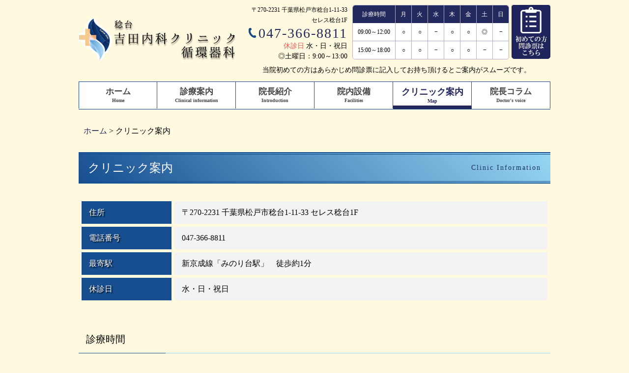

--- FILE ---
content_type: text/html
request_url: https://minoridai-yoshidaclinic.com/clinicinfo/index.html
body_size: 12793
content:
<!DOCTYPE html>
<html><!-- InstanceBegin template="/Templates/temp.dwt" codeOutsideHTMLIsLocked="false" -->
<head>
<meta http-equiv="X-UA-Compatible" content="IE=edge">
<!-- InstanceBeginEditable name="doctitle" -->
<title>クリニック案内｜稔台吉田内科クリニック循環器科</title>
<!-- InstanceEndEditable -->
<meta http-equiv="content-language" content="ja">
<meta charset="utf-8">
<meta name="description" content="千葉/松戸市稔台駅徒歩1分。総合内科専門医、内科、循環器科、アレルギー、禁煙外来、睡眠時無呼吸症候群、メタボリックシンドローム、糖尿病、心臓病、狭心症、心不全、不整脈、ぜんそく、肺気腫に対応します。稔台駅徒歩1分の吉田内科。">
<meta name="keywords" content="吉田内科クリニック,稔台,みのり台,循環器科,内科,千葉西総合病院,千葉県,松戸市,アレルギー,ぜんそく,糖尿病,予防接種,じんましん,しっしん,シックハウス,花粉症">
<meta name="viewport" content="width=device-width, initial-scale=1">
<meta name="format-detection" content="telephone=no">
<link rel="stylesheet" href="../css/import.css">
<link rel="stylesheet" href="../style.css">
<link rel="stylesheet" href="../css/print.css">
<link href="../favicon.ico" rel="shortcut icon">
<script src="../js/jquery.min.js"></script>
<script src="../js/pagescroller_footerstop.js"></script>
<script src="../js/jquery.bxslider.js"></script>
<script src="../js/rollover.js"></script>
<script src="../js/jquery.matchHeight.js"></script>
<script src="../js/footerFixed.js"></script>
<script>
jQuery(document).ready(function() {
// sp_nav
	$(".sp_btn").click(function () {
		$(".sp_gnav").toggle();
		$(".sp_btn").toggleClass('open');
	});
});

// SP時、電話番号クリック可能にする
	var ua = navigator.userAgent;
	if (ua.indexOf('iPhone') < 0 && ua.indexOf('Android') < 0) { $('a[href^="tel:"]').css('cursor', 'default').click(function (event) { event.preventDefault(); }); }

// 高さそろえ
    $(function() {
        $('.facility_box li,.top_column_list li').matchHeight();
    });

$(window).load(function(){
		$(".slider").bxSlider({
			auto: true,
			responsive: true,
			speed: 2000,
			slideWidth: 960,
			maxSlides: 1,
			moveSlides: 1,
			slideMargin: 0,
			pause: 4000
		});
	});

// 読み込みアニメーション上
$('.animation').css('visibility','hidden');
$(window).scroll(function(){
	var windowHeight = $(window).height(),
		topWindow = $(window).scrollTop();
	$('.animation').each(function(){
		var targetPosition = $(this).offset().top;
		if(topWindow > targetPosition - windowHeight + 100){
			$(this).addClass("fadeInDown");
		}
	});
});

$(function(){
    var ua = navigator.userAgent;
    //iOSのみ対応
    if(/iPhone/.test(ua) || /iPad/.test(ua)) {
        //ページをまたいだページ内リンクのハッシュをクエリパラメータに変換
        $('a[href*=#]').each(function(){
            var orgHref = $(this).attr('href');
            var index = orgHref.lastIndexOf("#");
            //通常のページ内リンクは対象外とする
            if(index != 0) {
                var hash = orgHref.substr(index).substr(1);
                var href = orgHref.substr(0,index);
                if(href.match(/\?/)) {
                    var connector = '&';
                } else {
                    var connector = '?';
                }
                $(this).attr('href',href + connector + 'js-hash=' + hash);
            }
        });
        //クエリパラメータに[js-hash]が存在したときの処理
        if(getQueryVariable('js-hash')) {
            var target = $('#' + getQueryVariable('js-hash'));
            offsetTop = target.offset().top;
            $('html, body').animate({scrollTop:offsetTop}, 500);
        }
    }

    //指定したクエリパラメータの値を返す
    function getQueryVariable(variable) {
      var query = window.location.search.substring(1);
      var vars = query.split("&");
      for (var i=0;i<vars.length;i++) {
        var pair = vars[i].split("=");
        if (pair[0] == variable) {
          return pair[1];
        }
      }
        return(false);
    }
});


</script>
<!-- Global site tag (gtag.js) - Google Analytics -->
<script async src="https://www.googletagmanager.com/gtag/js?id=UA-128963647-20"></script>
<script>
  window.dataLayer = window.dataLayer || [];
  function gtag(){dataLayer.push(arguments);}
  gtag('js', new Date());

  gtag('config', 'UA-128963647-20');
</script>

<!-- InstanceBeginEditable name="head" -->
<!-- InstanceEndEditable -->
</head>
<body>
<div class="container">
	<header class="header">
		<div class="sp_gnavArea sp">
			<div class="sp_btn">
				<div><span></span><span></span><span></span></div>
			</div>

			<ul class="h_info">
				<li class=""><a href="../images/contact/monsinhyou.pdf" target="_blank"><img src="../images/h_interview_sheet_icon_sp.png" alt=""></a></li>
				<li class=""><a href="tel:047-366-8811"><img src="../images/h_tel_sp.png" alt="TEL:047-366-8811"></a></li>
			</ul>
			<div class="h_info_02 pc"><span>休診日</span> 水・日・祝日 ◎土曜日：9:00～13:00</div>
			<div class="h_logo"><a href="../index.html"><img src="../images/h_logo_sp.png" alt="吉田内科クリニック循環器科"></a></div>
		<!--/spNavArea--></div>

		<div class="headerArea">
			<h1 class="h_logo pc"><a href="../index.html"><img src="../images/h_logo.png" alt="吉田内科クリニック循環器科"></a></h1>

			<div class="sheet_box pc">
				<a href="../images/contact/monsinhyou.pdf" target="_blank"><img src="../images/interview_sheet_icon.png" alt="問診票はこちら"></a>
			</div>

			<table class="top_table_typeBr pc">
				<tr>
					<th>診療時間</th>
					<th>月</th>
					<th>火</th>
					<th>水</th>
					<th>木</th>
					<th>金</th>
					<th>土</th>
					<th>日</th>
				</tr>
				<tr>
					<td>09:00～12:00</td>
					<td>○</td>
					<td>○</td>
					<td>−</td>
					<td>○</td>
					<td>○</td>
					<td>◎</td>
					<td>−</td>
				</tr>
				<tr>
					<td>15:00～18:00</td>
					<td>○</td>
					<td>○</td>
					<td>−</td>
					<td>○</td>
					<td>○</td>
					<td>−</td>
					<td>−</td>
				</tr>
			</table>

			<div class="h_right_area pc">
				<ul class="h_info">
					<li class="h_address">〒270-2231 千葉県松戸市稔台1-11-33<br>セレス稔台1F</li>
					<li class="h_tel">047-366-8811</li>
					<li class="h_time"><span>休診日</span> 水・日・祝日<br>◎土曜日：9:00～13:00</li>
				</ul>
			</div>
			<div class="h_txt pc">当院初めての方はあらかじめ問診票に記入してお持ち頂けるとご案内がスムーズです。</div>
		<!--/headerArea--></div>


	<nav class="gnav pc eng">
	    <ul class="gnav_dropdown">
		<!-- InstanceBeginEditable name="gnav_area" -->
	        <li><a href="../index.html">ホーム<br><span class="gnav_sub">Home</span></a></li>
	        <li><a href="../clinicalinfo/index.html">診療案内<br><span class="gnav_sub">Clinical information</span></a>
				<ul>
					<li><a href="../clinicalinfo#clinicalinfo_01">一般内科</a></li>
					<li><a href="../clinicalinfo#clinicalinfo_02">循環器科</a></li>
					<li><a href="../clinicalinfo#clinicalinfo_06">生活習慣病</a></li>
					<li><a href="../clinicalinfo#clinicalinfo_04">アレルギー/花粉症</a></li>
					<li><a href="../clinicalinfo#clinicalinfo_05">ぜんそく</a></li>
					<li><a href="../clinicalinfo#clinicalinfo_07">睡眠時無呼吸症候群</a></li>
					<li><a href="../clinicalinfo#clinicalinfo_03">各種健康相談</a></li>
				</ul>
			</li>
	        <li><a href="../directorintroduction/index.html">院長紹介<br><span class="gnav_sub">Introduction</span></a></li>
	        <li><a href="../facility/index.html">院内設備<br><span class="gnav_sub">Facilities</span></a></li>
	        <li class="active"><a href="../clinicinfo">クリニック案内<br><span class="gnav_sub">Map</span></a></li>
	        <!--<li><a href="../news/index.html">新着情報</a></li>-->
	        <li><a href="../column/index.html">院長コラム<br><span class="gnav_sub">Doctor's voice</span></a></li>
        <!-- InstanceEndEditable -->
	    </ul>
	    <!--gnav--></nav>

	<nav class="sp_gnav sp" id="menu">
		<ul>
			<li><a href="../index.html">ホーム<br><span class="sp_gnav_sub">Home</span></a></li>
			<li><a href="../clinicalinfo">診療案内<br><span class="sp_gnav_sub">Clinical information</span></a></li>
			<li><a href="../directorintroduction">院長紹介<br><span class="sp_gnav_sub">Introduction</span></a></li>
			<li><a href="../facility">院内設備<br><span class="sp_gnav_sub">Facilities</span></a></li>
			<li><a href="../clinicinfo">クリニック案内<br><span class="sp_gnav_sub">Maps</span></a></li>
			<!--<li><a href="../news">新着情報</a></li>-->
			<li><a href="../column">院長コラム<br><span class="sp_gnav_sub">Doctor's voice</span></a></li>
		</ul>
	</nav>

	<!--/header--></header>
	<!-- InstanceBeginEditable name="sub_mv" -->
		<div class="sub_mv">
			<div class="clinicinfo">
			</div>
		</div>


	<!-- InstanceEndEditable --><!-- InstanceBeginEditable name="sub_contents" -->

		<div class="sub_contents_inner sub_mv_fix">
			<ul id="topicPath">
				<li><a href="../index.html">ホーム</a></li>
				<li>クリニック案内</li>
			</ul>

			<h1 class="ttl_type01">クリニック案内<span>Clinic Information</span></h1>

				<table class="table_type01 mb_60">
					<tr>
						<th>住所</th>
						<td>〒270-2231 <br class="sp">千葉県松戸市稔台1-11-33 セレス稔台1F</td>
					</tr>
					<tr>
						<th>電話番号</th>
						<td>047-366-8811</td>
					</tr>
					<tr>
						<th>最寄駅</th>
						<td>新京成線「みのり台駅」　徒歩約1分</td>
					</tr>
					<tr>
						<th>休診日</th>
						<td>水・日・祝日</td>
					</tr>
				</table>

				<h3 class="ttl_type03">診療時間</h3>
					<table class="top_clinicinfo_table_typeBr">
						<tr>
							<th class="color">診療時間</th>
							<th>月</th>
							<th>火</th>
							<th>水</th>
							<th>木</th>
							<th>金</th>
							<th>土</th>
							<th>日</th>
						</tr>
							<tr>
							<td>09:00～12:00</td>
							<td>○</td>
							<td>○</td>
							<td>−</td>
							<td>○</td>
							<td>○</td>
							<td>◎</td>
							<td>−</td>
						</tr>
						<tr>
							<td>15:00～18:00</td>
							<td>○</td>
							<td>○</td>
							<td>−</td>
							<td>○</td>
							<td>○</td>
							<td>−</td>
							<td>−</td>
						</tr>
					</table>
                <p class="mb_60"><span class="clinicinfo_txt_red">休診日</span> 水・日・祝日 <br>◎土曜日：9:00～13:00</p>
				<h3 class="ttl_type03">交通案内</h3>


					<div class="clinicinfo_float_map">
						<div>
							<img src="../images/clinicinfo/map_img.png" alt="">
							<p class="clinicinfo_float_note">新京成線「みのり台駅」　徒歩約1分</p>
						</div>
						<div><img src="../images/clinicinfo/clinicinfo_front.jpg" alt=""></div>
					</div>

				<div class="googlemap_wrap clinicinfo_map">
					<div class="access_googlemap">
						<iframe src="https://www.google.com/maps/embed?pb=!1m14!1m8!1m3!1d1618.2267422065063!2d139.9288530954836!3d35.78879892675083!3m2!1i1024!2i768!4f13.1!3m3!1m2!1s0x0%3A0x92f0ac9195b3ae3d!2z56iU5Y-w5ZCJ55Sw5YaF56eR44Kv44Oq44OL44OD44Kv5b6q55Kw5Zmo56eR!5e0!3m2!1sja!2sjp!4v1540535553397" width="800" height="600" frameborder="0" style="border:0" allowfullscreen></iframe>
					</div>
				</div>


		</div>





	<!-- InstanceEndEditable --><a id="pageTop" href="#"><img src="../images/pagetop_icon.png" alt="PAGE TOP"></a>

	<footer id="footer">
		<div class="footerArea">
			<dl class="f_logo">
				<dt><a href="../index.html"><img src="../images/f_logo.png" alt=""></a></dt>
				<dd>〒270-2231<br>千葉県松戸市稔台1-11-33 セレス稔台1F</dd>
				<dd class="f_tel"><a href="tel:047-366-8811"><span>TEL. </span>047-366-8811</a></dd>
			</dl>


			<ul class="fnav">
				<li><a href="../index.html">ホーム</a></li>
				<li><a href="../clinicalinfo">診療案内</a></li>
				<li><a href="../directorintroduction">院長紹介</a></li>
				<li><a href="../facility">院内設備</a></li>

			</ul>

			<ul class="fnav">
				<li><a href="../clinicinfo">クリニック案内</a></li>
				<li><a href="../news">新着情報</a></li>
				<li><a href="../column">院長コラム</a></li>
			</ul>



		<!--/footerArea--></div>

		<div class="copyright">copyright &copy; 2018  吉田内科クリニック 循環器科  All Rights Reserved.</div>

	</footer>

<!--/#container--></div>
</body>
<!-- InstanceEnd --></html>


--- FILE ---
content_type: text/css
request_url: https://minoridai-yoshidaclinic.com/css/import.css
body_size: 367
content:
@charset "utf-8";
/* CSS Document */

@import "reset.css";
@import "common.css";
@import "news.css";
@import "contact.css";
@import "jquery.bxslider.css";
@import "column.css";
@import "directorintroduction.css";
@import "facility.css";
@import "clinicalinfo.css";
@import "clinicalinfo.css";
@import "clinicinfo.css";
@import "business.css";
@import "injection.css";

--- FILE ---
content_type: text/css
request_url: https://minoridai-yoshidaclinic.com/style.css
body_size: 35721
content:
@charset "utf-8";
/* ======================================================

	structure CSS

========================================================= */


/* ======================================================

	body

========================================================= */
html, body {
	position: relative;
	height: 100%!important;
}
body {
	color:#000;
	font-size:16px;
	font-size:1.6rem;
	line-height:1.65em;/*160%*/
	background-color:#fff9e0;
}

.container{
	position: relative;
	width:100%;
	min-width:960px;
}

@media screen and (max-width: 768px) {
	body{
		min-width:100%;
		word-wrap:break-word;
		font-size:14px;
		font-size: 1.4rem;}

	.container{
		min-width:100%;}

}


/* ======================================================

	header

========================================================= */
.header{
	width: 100%;
	height: auto;
	/*overflow: hidden;*/
	position: fixed;
	z-index: 10000;
	background-color:#fff9e0;

}

.headerArea{
	padding: 10px 0;
	margin:0 auto;
	width:960px;
	height: auto;
	position: relative;
	overflow: hidden;
}

.head_back {
	background: rgba(255,255,255,.80);
}

.h_logo{
	margin: 20px auto;
	float:left;
}

.h_logo a:hover{
	opacity:0.7;}

.h_address {
	text-align: right;
	font-size: 1.2rem;
	margin-bottom: 5px;
}

.h_time span {
	color: #ff4c4c;
}

.h_info li{

}

.h_info a{
	color:#454545;
	text-decoration:none;}

.h_info a:hover{
	opacity:0.7;}

.h_right_area {
	float: right;
	font-size:1.4rem;
	text-align: right;
	line-height: 1.5em;
}

.h_tel {
	font-size: 2.8rem;
	padding-left: 20px;
	letter-spacing: 2px;
	position: relative;
	color: #24295D;
	margin-bottom: 5px;
}

.h_tel::before {
	content: url(images/h_tel.png);
	position: absolute;
	top: 0;
	left: 0;
}

/* clear */
.headerArea::after{
	content:" ";
	display:block;
	clear:both;
	font-size:0;}


/* 角丸テーブル */
.top_table_typeBr {
	border: 1px solid #afadcb;
	border-collapse: separate;
	border-radius: 5px;
	border-spacing: 0;
	margin: 0 0 0 10px;
	float: right;
	font-size: 1.2rem;
	background-color:#fff;
}

.top_table_typeBr th,.top_table_typeBr td {
	text-align: center;
	border-right: 1px solid #afadcb;
	padding: 5px 10px;
}
.top_table_typeBr th {
	background: #24295D;
	color: #fff;
	font-weight: normal;
}
.top_table_typeBr tr th:first-child {
	border-radius: 5px 0 0 0;
}
.top_table_typeBr tr td:first-child {
	border-radius: 0 0 0 5px;
}
.top_table_typeBr tr th:last-child {
	border-radius: 0 5px 0 0;
	border-right: none;
}
.top_table_typeBr tr td:last-child {
	border-radius: 0 0 5px 0;
	border-right: none;
}

.top_table_typeBr tr:last-of-type td {
	border-top: 1px solid  #afadcb;
}

.h_txt{
	float: right;
	margin:5px 40px 0;
	padding: 0;
	text-align: right;
	font-size: 1.4rem;
	color: #000;
	}


@media screen and (max-width:768px){
	.header{
		position: inherit;
	}

	.head_back {
		background:none;
	}


	.headerArea{
		width:100%;
		padding: 0;
		height:auto;
		margin: 0 auto;
	}

	.top_table_typeBr{
		margin: 0.5% 1% 1%;
		/*width: 98%;*/
	}

	.h_logo{
		float: none;
		position: inherit;
		left: 5px;
		top: 5px;
		margin: 0;
		width: 300px;
		padding: 5px 0 0 5px;
		}

	.h_logo img {
		width:160px;
	}

	.h_info{
		float: right;
		text-align: center;
		margin-right: 40px;
		margin-top: 10px;
		padding: 8px;
	}

	.h_info li {
		display: inline-block;
		padding: 3px;
	}

	.h_tel::before {
		content: normal;
	}


	.h_info_02 {
		color: #fff;
		font-size: 1.2rem;
		position: absolute;
		bottom: 2px;
		right: 8px;
	}

}

@media screen and (max-width: 599px) {
	.h_info li{
		}
	.top_table_typeBr{
		display: none;
	}
}


/* ======================================================

	gnav

========================================================= */


.gnav>ul{
	margin:0 auto;
	height:auto;
	width:960px;
	line-height:2.2ex;
	border-top: 1px solid #154B91;
	border-bottom: 1px solid #154B91;

	background-color:#fff;}

.gnav>ul>li{
	float:left;
	text-align: center;
	/*width: 14.2%; 新着情報アリの場合の設定*/
	width: 160px;
	position: relative;
}
.gnav>ul>li a{
	display: block;
	font-weight: bold;
	font-size: 1.7rem;
	padding: 12px 0 8px;
	border-right: 1px solid #154B91;
	text-decoration: none;
	position: relative;
}

.gnav>ul>li>a:hover {
	font-weight: bold;
	font-size: 1.8rem;
	text-decoration: none;
	color: #24295D;
}

.gnav>ul>li>a:hover::after {
	content: "";
	position: absolute;
	border-bottom: 7px solid #24295D;
	left:0;
	bottom: 0;
	width: 100%;
}

.gnav>ul>li:first-child a{
	border-left:1px solid #154B91;
}

.gnav>ul>li.active a{
	font-weight: bold;
	font-size: 1.8rem;
	text-decoration: none;
	color: #24295D;
}

.gnav>ul>li.active a::after{
	content: "";
	position: absolute;
	border-bottom: 7px solid #24295D;
	left:0;
	bottom: 0;
	width: 100%;
}

ul.gnav_dropdown ul{
	display:none;
	position: absolute;
	left: 0;
	top: 55px;
	border-top: 1px solid #154B91;
	border-bottom: 1px solid #154B91;
}

ul.gnav_dropdown li:hover ul{
	display:block;
}

ul.gnav_dropdown ul>li{
	border-right:1px solid #154B91;
	border-left:1px solid #154B91;
	text-decoration:none;
	width:160px;
	height:auto;
	background:#154B91;
	}
	
ul.gnav_dropdown ul>li a{
	font-size:1.4rem!important;
	color:#fff!important;
	border-bottom:1px solid #fff!important;
}
	
ul.gnav_dropdown ul>li:last-of-type a{
	border-bottom:none!important;
}

ul.gnav_dropdown ul>li a:hover {
	color:#154B91!important;
	background:#fff!important;
}

ul.gnav_dropdown ul>li a:after{
	border-bottom:none!important;
}

.inn_menu>ul {
	display: none;
	height: auto;
	width: 150px;
}

/* clear */
.gnav ul::after{
	content:" ";
	display:block;
	clear:both;}


.gnav_sub{
	font-size:1rem;
}


@media screen and (max-width:768px){
	.gnav ul{
		margin:0 auto;
		width:100%;}

	.sp_gnavArea{
		background-color:#24295D;
		overflow: hidden;
		height: 60px;
	}

	.sp_gnav_btn{
		width:auto;
		padding:5px 5px;
		text-align:right;}

	.sp_gnav {
		display:none;
		z-index:100;
		margin-bottom:0;
		}

	.sp_gnav>ul {
		overflow: hidden;
		line-height:3ex;
	}

	.sp_gnav li{
		position:relative;
		font-size:1.4rem;
	}

	.sp_gnav li a {
		display: block;
		padding: 18px 0;
		text-align: center;
		text-decoration: none;
	}

	.sp_gnav>ul li {
		border-bottom:1px solid #ccc;
		}

	.sp_gnav li a:hover{
		color: #24295D;
	}

	.sp_gnav_sub{
		font-size:0.8rem;
	}

	/*sp_btn*/
	.sp_btn {
		position: absolute;
		display: block;
		width: 25px;
		height: 25px;
		top: 10px;
		right: 10px;
		cursor: pointer;
		z-index: 1002;
		margin-top: 10px;
	}
	.sp_btn div {
		position: relative;
	}
	.sp_btn span {
		display: block;
		position: absolute;
		height: 2px;
		width: 100%;
		background: rgba(255, 255, 255, 0.7);
		left: 0;
	}
	.sp_btn span:nth-child(1) {
		top: 0;
	}
	.sp_btn span:nth-child(2) {
		top: 9px;
	}
	.sp_btn span:nth-child(3) {
		top: 19px;
	}

	.sp_btn.open span:nth-child(1) {
		top: 11px;
		-webkit-transform: rotate(315deg);
		-moz-transform: rotate(315deg);
		transform: rotate(315deg);
	}
	.sp_btn.open span:nth-child(2) {
		width: 0;
		left: 50%;
	}
	.sp_btn.open span:nth-child(3) {
		top: 11px;
		-webkit-transform: rotate(-315deg);
		-moz-transform: rotate(-315deg);
		transform: rotate(-315deg);
	}


}

@media screen and (max-width:380px){
	.sp_products_list li:last-child {
		padding: 10px 10px 10px 0;
	}
}

/* ======================================================

	mv

========================================================= */
.top_mvArea{
	padding-top: 210px;
	overflow: hidden;
}

.sub_mv {
	min-width: 960px;
	margin:0 auto;
}
.sub_mv div {
	height: 395px;
	max-width: 960px;
	margin-bottom:5px;
	position: relative;
	display:none;
}

.sub_mv_fix{
	padding-top:250px;
}

.directorintroduction {
	margin: 0 auto 5px;
	background: /*linear-gradient(90deg, rgba(255, 255, 255, 0) 40%, rgba(255, 255, 255, 0.8) 70%, rgba(255, 255, 255, 1)),
		linear-gradient(270deg, rgba(255, 255, 255, 0) 40%, rgba(255, 255, 255, 0.8) 70%, rgba(255, 255, 255, 1)), */url(images/directorintroduction/sub_mv_directorintroduction.jpg) center bottom no-repeat;
	}

.clinicinfo {
	margin: 0 auto 5px;
	background: /*linear-gradient(90deg, rgba(255, 255, 255, 0) 40%, rgba(255, 255, 255, 0.8) 70%, rgba(255, 255, 255, 1)),
		linear-gradient(270deg, rgba(255, 255, 255, 0) 40%, rgba(255, 255, 255, 0.8) 70%, rgba(255, 255, 255, 1)), */url(images/clinicinfo/sub_mv_clinicinfo.jpg) center bottom no-repeat;}

.clinicalinfo {
	margin: 0 auto 5px;
	background: /*linear-gradient(90deg, rgba(255, 255, 255, 0) 40%, rgba(255, 255, 255, 0.8) 70%, rgba(255, 255, 255, 1)),
		linear-gradient(270deg, rgba(255, 255, 255, 0) 40%, rgba(255, 255, 255, 0.8) 70%, rgba(255, 255, 255, 1)), */url(images/clinicalinfo/sub_mv_clinicalinfo.jpg) center bottom no-repeat;}

.facility {
	margin: 0 auto 5px;
	background: /*linear-gradient(90deg, rgba(255, 255, 255, 0) 40%, rgba(255, 255, 255, 0.8) 70%, rgba(255, 255, 255, 1)),
		linear-gradient(270deg, rgba(255, 255, 255, 0) 40%, rgba(255, 255, 255, 0.8) 70%, rgba(255, 255, 255, 1)), */url(images/facility/sub_mv_facility.jpg) center bottom no-repeat;}

.news {
	margin: 0 auto 5px;
	background:/* linear-gradient(90deg, rgba(255, 255, 255, 0) 40%, rgba(255, 255, 255, 0.8) 70%, rgba(255, 255, 255, 1)),
		linear-gradient(270deg, rgba(255, 255, 255, 0) 40%, rgba(255, 255, 255, 0.8) 70%, rgba(255, 255, 255, 1)), */url(images/news/sub_mv_news.jpg) center bottom no-repeat;}

.column {
	margin: 0 auto 5px;
	background:/*linear-gradient(90deg, rgba(255, 255, 255, 0) 40%, rgba(255, 255, 255, 0.8) 70%, rgba(255, 255, 255, 1)),
		linear-gradient(270deg, rgba(255, 255, 255, 0) 40%, rgba(255, 255, 255, 0.8) 70%, rgba(255, 255, 255, 1)), */url(images/column/sub_mv_column.jpg) center bottom no-repeat;}

.contact {
	margin: 0 auto 5px;
	background: /*linear-gradient(90deg, rgba(255, 255, 255, 0) 40%, rgba(255, 255, 255, 0.8) 70%, rgba(255, 255, 255, 1)),
		linear-gradient(270deg, rgba(255, 255, 255, 0) 40%, rgba(255, 255, 255, 0.8) 70%, rgba(255, 255, 255, 1)), */url(images/contact/sub_mv_contact.jpg) center bottom no-repeat;}


@media screen and (max-width:768px){
	.top_mvArea{
		/*padding-top: 174px;*/
		padding-top: 0;
		margin-bottom: 0;
		}

	.sub_mv {
		min-width: inherit;
	}

	.sub_mv div {
		width: 100%;
		height: 260px;
		position: relative;
	}
}

@media screen and (max-width:599px){
	.top_mvArea{
		/*padding-top: 60px;*/
		padding-top: 0;
		margin-bottom: 0;
		}
	.sub_mv div {
		height: 240px;
	}
}

/* ======================================================

	contents

========================================================= */
.contents {
	position: relative;
	height: auto;
	margin: 0 auto;
}
.contents_inner{
	position: relative;
	margin:0 auto;
	overflow: hidden;
	width:960px;
}
.contents_inner02{
	position: relative;
	margin:10px auto 0;
	overflow: hidden;
	width:890px;
	text-align: center!important;
}

.sub_contents_inner{
	position: relative;
	margin:0 auto 200px;
	overflow: hidden;
	width:960px;
}

.top_ttl {
	font-size: 3.0rem;
	text-align: center;
	font-weight: normal;
	position: relative;
	margin: 0 auto 50px;
	line-height: 1;
	color: #24295D;
	width:550px;
}

.top_ttl span:first-of-type {
	font-size: 1.2rem;
	color: #1c2f64;
	display: block;
	margin: 20px 0;
	padding-bottom: 20px;
	border-bottom: 1px solid #afadcb;
}

.top_ttl span:last-of-type {
	font-size: 1.4rem;
	color: #000;
	display: block;
	letter-spacing: 2px;
}


.fadeInDown {
	-webkit-animation-fill-mode:both;
	-ms-animation-fill-mode:both;
	animation-fill-mode:both;
	-webkit-animation-duration:1.5s;
	-ms-animation-duration:1.5s;
	animation-duration:1.5s;
	-webkit-animation-name: fadeInDown;
	animation-name: fadeInDown;
	visibility: visible !important;
}

.fadeInSide {
	-webkit-animation-fill-mode:both;
	-ms-animation-fill-mode:both;
	animation-fill-mode:both;
	-webkit-animation-duration:1.5s;
	-ms-animation-duration:1.5s;
	animation-duration:1.5s;
	-webkit-animation-name: fadeInSide;
	animation-name: fadeInSide;
	visibility: visible !important;
}


@-webkit-keyframes fadeInDown {
	0% { opacity: 0; -webkit-transform: translateY(-20px); }
	100% { opacity: 1; -webkit-transform: translateY(0); }
}

@keyframes fadeInDown {
	0% { opacity: 0; -webkit-transform: translateY(-20px); -ms-transform: translateY(-20px); transform: translateY(-20px); }
	100% { opacity: 1; -webkit-transform: translateY(0); -ms-transform: translateY(0); transform: translateY(0); }
}


@media screen and (max-width:768px){
	.contents{
		width:100%;
		margin: 0 auto 50px;
	}
	.contents_inner{
		padding:0 10px;
		width:100%;}
	.contents_inner02{
		padding:0 10px;
		width:100%;}
	.sub_contents_inner{
		margin: 0 auto 60px;
		padding:0 10px;
		width:100%;
	}

	.top_ttl {
		font-size: 3.0rem;
		line-height: 1.4em;
		width: 100%;
		margin: 0 auto 30px;
	}

	.top_ttl span:first-of-type {
		margin: 0 0 20px;
		padding-bottom: 0;
	}

	.top_ttl span:last-of-type {
		line-height: 1.5em;
	}

}
@media screen and (max-width:599px){
	.contents{

	}
}

/* top_newsArea
===================================================*/
.top_newsArea{
	margin: 0 auto;
	width: 960px;
}

.top_newsArea::after{
	content:" ";
	display:block;
	clear:both;
	font-size:0;}

.top_newsArea .box_l{
	float: left;
	margin-top: 57px;
	width: 500px;
	display:flex;
}

.top_newsArea .box_r{
	float: right;
	width: 460px;
}

.top_newsArea .box_l ul li{
	float: left;
}

.top_newsArea .box_l ul li:first-child{
	margin-right: 10px;}

.top_newsArea .box_l ul::after{
	content:" ";
	display:block;
	clear:both;
	font-size:0;}

.top_bulletinboardArea{
	padding: 10px;
	overflow: hidden;
	margin: 10px auto 20px;
	border: 1px solid #D5D5D5;
}

.top_bulletinboardArea{
	overflow: auto;
	width: 450px;
	height: 280px;
}

.top_news_top{
	margin: 20px 0 0;
	font-weight: normal;
	text-align: center;
	/* border-bottom: 1px solid #333; */
	/* padding-bottom: 10px; */
	/* display: inline-block; */
	}

.top_news_top span{
	/* border-bottom: 1px solid #333; */
	/* padding-bottom: 10px; */
	display: inline-block;
	color: #1c2f64;
	text-shadow: 2px 2px 3px #616161;
	/* border-bottom: 1px solid #afadcb; */
	font-weight: bold;
	}

.top_bulletinboardArea dl{
	margin: 5px 0;}

.top_bulletinboardArea dl:first-of-type{
	margin: 0 0 5px;
	}

.top_bulletinboardArea dt{
	margin-bottom: 5px;
	color: #06469F;
}

.top_bulletinboardArea dt span{
	line-height: 1;
	display: inline-block;
	margin-left: 10px;
	padding: 3px 5px;
	background-color: #24295D;
	border-radius: 5px;
	color: #fff;
	font-size: 12px;
	text-align: center;
	width: 7em;
}

.top_bulletinboardArea dt span.new{
	background-color: #dc2f0d;
}

.top_bulletinboardArea dd{
	border-bottom: 1px dotted #767676;
	padding: 0px 0 10px 0;
}

.top_bulletinboardArea a{
	text-decoration: none;
	line-height: 1.2;
}

.top_bulletinboardArea a:hover{
	color: #6BA2D7;
}

.top_news_more_btn_sp {
	width: 460px;
	text-align: center;
    margin: 0 auto;
}
.top_news_more_btn_sp a {
	display: block;
	font-size: 1.4rem;
	position: relative;
	z-index: 9;
	border: 1px solid #fff;
	color: #fff;
	text-decoration: none;
	background: #24295D;
	line-height: 1.3em;
}

.top_news_more_btn_sp a::after {
	content: url(./images/more_icon_arrow.png);
	position: absolute;
	right: 150px;
	top: 3px;}

.top_news_more_btn_sp a:hover {
/*	font-size: 1.8rem;*/
	color: #24295D;
	border: 1px solid #24295D;
	background-color: #fff;
	text-decoration: none;
}

.top_news_more_btn_sp a:hover::after {
	content: url(./images/more_icon_arrow_hover.png);
	right:110px;
}

@media screen and (max-width:768px){
	.top_newsArea{
		margin: 0 auto 20px;
		padding: 0 10px;
		width: 100%;
	}

	.top_newsArea .box_l{
		float: none;
		margin-top:0;
		width:100%;
	}

	.top_newsArea .box_r{
		float:none;
		width:100%;
	}

	.top_newsArea .box_l ul li{
		width:48%;
	}

	.top_newsArea .box_l ul li:first-child{
		margin-right: 4%;}

	.top_newsArea .box_l ul li img{
		width: 100%;
		height: auto;
	}

	.top_bulletinboardArea{
		padding: 0px 10px;
		overflow: hidden;
		margin: 20px 10px;
		border: 1px solid #D5D5D5;
	}
	.top_bulletinboardArea{
		overflow: auto;
		width:94%;
		height:218px;
	}
}

@media screen and (max-width: 599px) {
	.top_news_more_btn_sp {
		width: 48%;
		margin:0 0 30px;
		display:inline-block;
	}
	.top_news_more_btn_sp:first-child {
		margin-right:2%;
	}
	.top_news_more_btn_sp a {
		padding:10px;
	}
	.top_news_more_btn_sp a::after {
		right: 10px;
		top:23px;
	}
	.top_news_more_btn_sp a:hover::after {
		content: url(./images/more_icon_arrow_hover.png);
		right:5px;
}
}

@media screen and (max-width:420px){
	.top_bulletinboardArea{
		overflow: auto;
		width:94%;
		/*height: 200px;*/
		height: auto;
	}
}
@media screen and (max-width:380px){
	.top_bulletinboardArea{
		overflow: auto;
		width:100%;
		height: auto;
		margin:20px 0 20px;
	}
}



/* top_directorintroduction
========================================== */
.top_directorintroduction{
	background: url(images/top_greeting_back.jpg) no-repeat center bottom;
	background-size: cover;
	margin: 0 auto;
	padding: 80px 0;
	line-height: 2.4em;
}

.top_directorintroduction .imageAndText .imageBlockLeft img {
	border: 1px solid #24295D;
	box-sizing: border-box;
}



@media screen and (max-width:768px){
	.top_directorintroduction {
		padding: 40px 0;
	}
}


/* top_features
========================================== */
.top_features{
	background: url(images/top_features_back.jpg) no-repeat center top;
/*	background-size: cover;*/
	margin: 0 auto;
	padding: 50px 0 0;
	min-height: 700px;
}

.top_features .animation{
	width: 960px;
	margin: 0 auto 40px;
	color: #0c3e77;
	font-size: 4.0rem;
	line-height: 5rem;
	text-shadow: 1px 2px 12px #fff, 1px 2px 16px #fff, 1px 2px 14px #fff, 1px 2px 14px #fff, 1px 2px 14px #fff, 1px 2px 14px #fff;
}

.top_features .animation span{
	font-size: 5.5rem;
}

.top_features_inn_wrap {
	width: 960px;
	margin: 0 auto;
	position: relative;
	/* padding: 80px; */
	/* background: rgba(255, 255, 255, 0.7); */
	/* box-shadow: 2px 2px 4px #ccc; */
	height: auto;
}

.top_features_inn_wrap ol li{
	/* margin-bottom: 40px; */
}

.top_features_inn_wrap ol li p:first-of-type {
	color: #1c2f64;
	font-size: 2.0rem;
	margin-bottom: 15px;
	line-height: 1.6em;
}

/*.top_features_inn_wrap ol li p:last-of-type {
	color: #7d7d7d;
	font-size: 1.4rem;
	line-height: 1.5em;
}*/

.features_img02 {
	position: absolute;
	top: 10px;
	left:0;
}

.features_img03 {
	position: absolute;
	top: 170px;
	left: 220px;
}

.features_img04 {
	position: absolute;
	top: 330px;
	left: 500px;
}


.top_features_readtxt {
	font-size: 2.2rem;
	font-weight: bold;
	/* color: #1c2f64; */
	/* text-align: center; */
	line-height: 1.6em;
	position: absolute;
	top: 340px;
	left: 0;
	text-shadow: 1px 2px 12px #fff, 1px 2px 16px #fff, 1px 2px 14px #fff, 1px 2px 14px #fff, 1px 2px 14px #fff, 1px 2px 14px #fff;
}

.top_features_readtxt span {
	/* color: #ff4c4c; */
}

.top_features_readtxt_list_number01 {
	counter-reset: number 0;
}

.top_features_readtxt_list_number01 li {
	margin-bottom:10px;
	/* padding-left: 100px; */
	position: relative;
}

.top_features_readtxt_list_number01 li::after {
	counter-increment: number 1;
	/* content: counter(number) ""; */
	position: absolute;
	top: 21px;
	left: 25px;
	font-size: 3.6rem;
	color: #fff;
}

.top_features_readtxt_list_number01 li::before {
	/* content: url(images/top_features_icon.png); */
	position: absolute;
	top: 0;
	left: 0;
}

.top_features_readtxt_list_number01 li .features_img.pc {
	position: absolute;
	top: 0;
	right: 0;
}

/*.top_features_readtxt_list_number01 li::after {
	counter-increment: number 1;
	content: counter(number) "";
	position: absolute;
	top: 21px;
	left: 25px;
	font-size: 3.6rem;
	color: #143b73;
	text-shadow: 2px 2px 3px #143b73;
}

.top_features_readtxt_list_number01 li::before {
	content: "特徴";
	position: absolute;
	top: -5px;
	left: -10px;
	color: #143b73;
	border-bottom: 1px solid #143b73;
	text-shadow: 2px 2px 3px #143b73;
	font-size: 18px;
}*/

.features_img{
	margin: 10px 0 0;
	overflow: hidden;
}



@media screen and (max-width:768px){
	/*
	.top_features {
		padding: 50px 0;
		background: url(images/top_features_back_sp.jpg) no-repeat center top;
		background-size: cover;
		min-height: auto;
	}*/

	.top_features {
		padding: 50px 0;
		background:none;
		background-color:#fff9e0;
		min-height: auto;
	}

	.top_features .animation {
		width:auto;
		padding: 0 20px;
	}
	.top_features_inn_wrap {
		width: 100%;
		padding: 0px  15px;
		}

	.features_img02,.features_img03,.features_img04	{
		position: inherit;
		top: auto;
		left: auto;
		text-align: center;
	}

	.top_features_inn_wrap li {
		margin: 0 auto 10px;
	}

	.top_features_inn_wrap ol li p:first-of-type {
		font-size: 2.0rem;
	}
	.top_features_readtxt {
		position:inherit;
		top:auto;
		left:auto;
		text-align:center;
	}


}

@media screen and (max-width:599px){
	.top_features_inn_wrap .imageAndText .imageBlockRight img {
		width: 60%;
	}

	.top_features .animation {
		font-size:3.0rem;
		margin: 0 auto 20px;
	}

	.top_features .animation span {
		font-size:4.0rem;
	}

	.top_features_inn_wrap li img {
		max-width:100%
	}

	.features_img03, .features_img04 {
		padding: 0 45px;
	}
}

/* top_clinicinfo
========================================== */
.top_clinicinfo{
	background: #F6EDD5;
	background: -moz-linear-gradient(top, #F6EDD5 0%, #ffffff 50%, #F6EDD5 100%);
	background: -webkit-linear-gradient(top, #F6EDD5 0%,#ffffff 50%,#F6EDD5 100%);
	background: linear-gradient(to bottom, #F6EDD5 0%,#ffffff 50%,#F6EDD5 100%);
	padding: 100px 0;
}

.top_clinicinfo h3 {
	text-align: center;
	margin: 0 auto 40px;
	padding: 5px;
	background-color: #24295D;color: #fff;
	width: 15%;
	letter-spacing: 2px;
	font-weight: normal;
}

.top_clinicinfo_time_wrap {
	margin: 0 auto 100px;
}

/* 角丸テーブル */
.top_clinicinfo_table_typeBr {
	width: 100%;
	border: 2px solid #24295D;
	border-collapse: separate;
	border-radius: 5px;
	border-spacing: 0;
	margin-bottom: 10px;
	background: #fff;
	font-size: 1.8rem;
}
.top_clinicinfo_table_typeBr tr th:nth-child(2n), .top_clinicinfo_table_typeBr tr td:nth-child(2n) {
	background: #ecf0f5;
}
.top_clinicinfo_table_typeBr th, .top_clinicinfo_table_typeBr td {
	text-align: center;
	border-right: 1px solid #24295D;
	padding: 20px 10px;
}

.top_clinicinfo_table_typeBr th.color {
	color: #4e4984;
	font-size: 2.2rem;
}

.top_clinicinfo_table_typeBr th {
	border-bottom: 1px solid #24295D;
	font-weight: normal;
	background: #fff;
}
.top_clinicinfo_table_typeBr tr th:first-child {
	border-radius: 5px 0 0 0;
}
.top_clinicinfo_table_typeBr tr td:first-child {
	border-radius: 0 0 0 5px;
}
.top_clinicinfo_table_typeBr tr th:last-child {
	border-radius: 0 5px 0 0;
	border-right: none;
}
.top_clinicinfo_table_typeBr tr td:last-child {
	border-radius: 0 0 5px 0;
	border-right: none;
}

.top_clinicinfo_table_typeBr tr:last-of-type td {
	border-top: 1px solid #24295D;
}

.top_clinicinfo_map_wrap {
	position: relative;
}

.top_clinicinfo_info_wrap {
	position: absolute;
	top: 0;
	right: 0;
}

.top_clinicinfo_map_wrap dl {
	font-size: 1.8rem;
}

.top_clinicinfo_map_wrap dl dt,
.top_clinicinfo_map_wrap dl dd {
	margin-bottom: 20px;
}

.top_clinicinfo_map_wrap dl dd:last-of-type {
	font-size: 3.0rem;
	font-weight: normal;
	margin-bottom: 30px;
}

.top_clinicinfo_map_wrap dl dd ul li{
	display: inline-block;
	line-height:initial;
}

.top_clinicinfo_map_wrap dl dd ul li:last-child {
	font-size: 2.5rem;
}

/* googlemap */

.access_googlemap {
	position: relative;
	padding-bottom: 30%;
	height: 0;
	overflow: hidden;
	width: 46%;
	border: 1px solid #acc8ec;
}

.access_googlemap iframe {
	position:absolute;
	top:0;
	left:0;
	width:100%;
	height:100%;
}

.top_clinicinfo_more_btn {
	width: 460px;
	text-align: center;
	margin: 0 auto;
}
.top_clinicinfo_more_btn a {
	display: block;
	font-size: 1.4rem;
	position: relative;
	z-index: 9;
	border: 1px solid #ffffff;
	color: #ffffff;
	text-decoration: none;
	background: #24295D;
	padding: 8px;
	border: 1px solid #24295D;
}

.top_clinicinfo_more_btn a::after {
	content: url(images/more_icon_arrow.png);
	position: absolute;
	right: 140px;
	top: 9px;
}

.top_clinicinfo_more_btn a:hover {
	font-size: 1.8rem;
	color: #24295D;
	background-color: #fff;
	text-decoration: none;
}

.top_clinicinfo_more_btn a::before {
	content: url(images/more_icon_map.png);
	position: absolute;
	left:140px;
	top: 11px;
}

.top_clinicinfo_more_btn a:hover::after {
	content: url(images/more_icon_arrow_hover.png);
	right:110px;
}

.top_clinicinfo_more_btn a:hover::before {
	content: url(images/more_icon_map_hover.png);
	left: 110px;
}
.top_clinicinfo_txt{font-size: 1.4rem;}


@media screen and (max-width:768px){
	.top_clinicinfo {
		padding: 50px 0;
	}

	.top_clinicinfo h3 {
		width: 50%;
		margin: 0 auto 20px;
	}

	.access_googlemap {
		width: 100%;
		padding-bottom: 60%;
		margin-bottom: 20px;
	}

	.top_clinicinfo_info_wrap {
		position: static;
		text-align: center;
		}

	.top_clinicinfo_map_wrap dl {
		font-size: 1.6rem;
	}

	.top_clinicinfo_time_wrap {
		margin: 0 auto 50px;
	}

	.top_clinicinfo_table_typeBr th.color {
		font-size: 1.4rem;
	}
	.top_clinicinfo_txt{font-size: 1.3rem;}
}

@media screen and (max-width:599px){
	.top_clinicinfo_table_typeBr {
		font-size: 1.4rem;
	}

	.top_clinicinfo_info_wrap {
		text-align: left;
	}

	.top_clinicinfo_map_wrap dl img {
		width: 100%;
	}

	.top_clinicinfo_more_btn {
		width: 100%;
	}

}

/* top_clinicalinfo
========================================== */
.top_clinicalinfo {
	background: url(images/top_info_02_back.jpg) no-repeat center;
	background-size: cover;
	margin: 0 auto 100px;
	padding: 100px 0;
}


.top_clinicalinfo_01 {
	display: flex;
	width: 100%;
	flex-wrap: wrap;
	background-color: rgba(255,255,255,0.70);
	border: 1px solid #24295D;
	padding: 35px;
	margin: 0 auto 0px;
}

.top_clinicalinfo_01 li {
	width: calc((100% / 3) - 20px);
	margin: 10px;
	/* border: 1px solid #24295D; */
	color: #24295D;
	font-size: 2.2rem;
	position: relative;
	text-align: right;
	/* padding-right: 15px; */
}

.top_clinicalinfo_01 li a {
	/* padding: 15px 15px 8px; */
	/* display: block; */
	/* text-decoration: none; */
	/* color: #fff; */
}


.top_clinicalinfo_01 li:hover {
	opacity: 0.7;
}


.top_clinicalinfo_01 li span {
	color: #ffb542;
	font-size: 0.8rem;
	display: block;
}

.top_clinicalinfo_01 img {
	width:100%;
}

.top_clinicalinfo_02_wrap {
	padding:70px 35px 35px;
	background-color:#fff;
	box-shadow: 2px 2px 4px #ccc;
}

.top_clinicalinfo_02 {
	display: flex;
	width: 100%;
	flex-wrap: wrap;
	margin: 0 auto;
}
.top_clinicalinfo_02 p{
	font-size: 15px;
	text-align: center;
}
.top_clinicalinfo_02 li {
	width: calc((100% / 2) - 40px);
	margin: 35px 20px;
	border-bottom: 1px solid #96d6f2;
	color: #24295D;
	font-size: 2.2rem;
	position: relative;
	text-decoration: none;
}


.top_clinicalinfo_02 li a {
	text-decoration: none;
	display: block;
	padding: 28px 20px 5px;
}

.top_clinicalinfo_02 li::before {
	content: "";
	border-left: 1px solid #24295D;
	position: absolute;
	top: 0;
	left: -20px;
	height: 100px;
}

.top_clinicalinfo_02 li:nth-child(2n)::after,
.top_clinicalinfo_02 li:last-child::after{
	content: "";
	border-right: 1px solid #24295D;
	position: absolute;
	top: 0;
	right: -20px;
	height: 100px;
}

.top_clinicalinfo_02 li span {
	color: #7d7d7d;
	font-size: 1.2rem;
	padding-left: 40px;
}

@media screen and (max-width:768px){
	.top_clinicalinfo {
		margin: 0 auto 50px;
		padding: 50px 0;
	}

	.top_clinicalinfo_01 {
		padding: 10px;
		margin: 0 auto 40px;
	}

	.top_clinicalinfo_01 li {
		width: calc((100% / 2) - 10px);
		margin: 5px;
		font-size: 1.8rem;
	}

	.top_clinicalinfo_01 li span {
		line-height: 1.4em;
	}



	.top_clinicalinfo_02 li {
		margin: 30px 20px;
		font-size: 2.0rem;
	}

	.top_clinicalinfo_02_wrap {
		padding: 30px 10px;
	}

	.top_clinicalinfo_02 li span {
		padding-left: 0;
		display: block;
	}

	.top_clinicalinfo_02 li a {
		padding: 10px 0px;
	}
}

@media screen and (max-width:450px){
	.top_clinicinfo_more_btn a::before {
		left: 50px;
	}

	.top_clinicinfo_more_btn a::after {
		right: 50px;
	}

.top_clinicalinfo_01 li:first-child {
	background: url(images/top_info_icon_01_sp.png) no-repeat top left;
	background-color: #154E90;
}

.top_clinicalinfo_01 li:nth-child(2) {
	background: url(images/top_info_icon_01_sp.png) no-repeat top left;
	background-color: #154E90;
}

.top_clinicalinfo_01 li:nth-child(3) {
	background: url(images/top_info_icon_01_sp.png) no-repeat top left;
	background-color: #154E90;
}

.top_clinicalinfo_01 li:nth-child(4) {
	background: url(images/top_info_icon_01_sp.png) no-repeat top left;
	background-color: #154E90;
}

.top_clinicalinfo_01 li:nth-child(5) {
	background: url(images/top_info_icon_01_sp.png) no-repeat top left;
	background-color: #154E90;
}

.top_clinicalinfo_01 li:last-child {
	background: url(images/top_info_icon_01_sp.png) no-repeat top left;
	background-color: #154E90;
}


	}


/* top_news
========================================== */
.top_news {
	margin: 0 auto 200px;
}
.top_news_list{
	margin-bottom:40px;
	border-bottom: 1px solid #dcdcdc;
	border-top: 1px solid #dcdcdc;
	padding: 20px;
}

.top_news_list dt,
.top_news_list dd{
	display:table-cell;
	vertical-align:top;
	padding:18px;
}

.top_news_list dt{
	color: #96d6f2;
	width:100px;}

.top_news_list dd a{
	color: #24295D;
	text-decoration:none;}

.top_news_list dd a:hover{
	opacity:0.7;
	text-decoration: underline;}

.top_news .more_btn,
.top_column .more_btn,
.top_clinicalinfo .more_btn{
	margin: 0 auto;
}

.top_news .more_btn a,
.top_column .more_btn a{
	padding: 8px;
}

.top_news .more_btn a::before ,
.top_column .more_btn a::before,
.top_clinicalinfo a::before{
	top: 11px;
}

.top_news .more_btn a::after,
.top_column .more_btn a::after,
.top_clinicalinfo a::after {
	top: 10px;
}

@media screen and (max-width:768px){
	.top_news {
		margin: 0 auto 50px;
	}

	.top_news_list dt,
	.top_news_list dd{
		display:block;
		padding: 10px;
		width:100%;}

	.top_news_list dt{
		padding:10px 10px 0 10px;}

}


/* top_column
========================================== */
.top_column{
	margin: 0 auto 100px;
}

.top_column ul{
	overflow: hidden;
	margin-bottom: 40px;
}

.top_column ul li {
	float: left;
	width: 32%;
	margin-right: 2%
}

.top_column ul li dl dt{
	color: #69c1e8;
	margin-bottom: 10px;
}

.top_column ul li dl dd{
	margin-bottom: 10px;
	overflow: hidden;
}

.top_column ul li dl dd.title{
font-size: 1.7rem;
font-weight: bold;
}

.top_column ul li a:hover + dl img {
	transform:scale(1.1);
}

.top_column ul li img {
	width: 100%;
	height: auto;
	-moz-transition: -moz-transform 0.5s linear;
	-webkit-transition: -webkit-transform 0.5s linear;
	-o-transition: -o-transform 0.5s linear;
	-ms-transition: -ms-transform 0.5s linear;
	transition: transform 0.5s linear;
}

.top_column ul li:last-child{
	margin-right: 0;
}


@media screen and (max-width:768px){
	.top_column{
		margin: 0 auto 80px;
	}

	.top_column ul li {
		width: 48%;
		margin:0 4% 20px 0;
	}

	.top_column ul li:nth-child(2n){
		margin-right: 0;
	}

	.top_column ul {
		margin-bottom: 0px;
	}
}

/* ======================================================

	footer

========================================================= */
#footer{
	width:100%;
	background: #24295D;
	padding: 0;
	color: #fff;
	}

.footerArea{
	margin:0 auto;
	padding: 60px 0;
	width:960px;
	background: url(./images/footre_bg_img.png) no-repeat center top;
}

/* clear */
.footerArea::after{
	content:" ";
	display:block;
	clear:both;
}
.f_logo{
	float: left;
	width: 670px;
}

.f_logo dt{
	margin-bottom:25px;
}


.f_logo dd:first-of-type{
	margin-bottom:15px;
}

.f_logo dt a:hover{
	opacity:0.7;}

.f_tel {
	font-size: 3.2rem;
	letter-spacing: 2px;
	font-weight: normal;
}

.f_tel span {
	font-size: 2.0rem;
}

.fnav{
	float: left;
	}

.fnav:first-of-type {
	margin-right: 100px;
	}


.fnav li{
	margin-bottom:20px;
	}

.fnav li a{
	color: #fff;
	font-size: 1.4rem;
	text-decoration:none;
}

.fnav li a:hover{
	opacity: 0.7;
}


@media screen and (max-width: 768px) {
	#footer {
		padding: 20px 0 0;
	}

	.footerArea{
		width:100%;
		margin: 0 auto;
		padding:60px 0 0;
		background-size: 660px;
	}


	.f_logo{
		float:none;
		padding:10px 10px;
		width:100%;
		text-align:center;
		margin-bottom: 30px;
	}

	.f_sns_list {
		margin: 0 auto 10px;
		padding-bottom: 10px;
		border-bottom: none;
	}

	.fnav {
		width:50%;
		margin:0;
	}

	.fnav li{
		border-top:1px solid #fff;
	}



	.fnav li{
		margin-bottom:0;
	}

	.fnav li a{
		display:block;
		padding:12px 15px 8px;
		text-align: center;
		min-height:25px;}

	.fnav:first-of-type {
		margin-right: 0;
		border-right: 1px solid #fff;
	}

	.fnav:nth-of-type(2) li:nth-of-type(3) {
		border-bottom: 1px solid #fff;
	}


}

@media screen and (max-width: 380px) {
	.footerArea img{
		width:100%;}

	.f_tel span::before {
		top: 2px;
		left: 0;
	}
}



/* ==============================================

	copyright

================================================= */
.copyright{
	clear:both;
	padding:5px;
	font-size:1.2rem;
	text-align:center;
	background-color: #FFFFFF;
	color: #7a7a7a;
}


@media screen and (max-width: 768px) {

}

/* =======================================

	pageTop

========================================== */
#pageTop{
	position:fixed;
	right:30px;
	bottom:20px;
	z-index: 100;
	padding:25px 22px 25px 25px;
	background-color: #24295D;
	border-radius: 50%;
}

#pageTop:hover{
	opacity:0.7;}

@media screen and (max-width: 768px) {
	#pageTop {
		bottom:10px;
		right:10px;
		padding:13px 10px 13px 13px;
	}
}

/* =======================================

	topicPath

========================================== */
#topicPath{
	padding:4px 0 0 10px;
	min-height:20px;
	margin-bottom: 30px;
	font-size:16px;}

#topicPath li{
	display: inline;
	list-style-type: none;}

#topicPath li a {
	color:#24295D;
	text-decoration: none;}

#topicPath li a:hover{
	opacity: 0.7;
	transition: all .3s ease-out;
}

#topicPath li:before {
	content: " > ";}

#topicPath li:first-child:before {
	content: none;}


@media screen and (max-width: 768px) {
	#topicPath{
		padding:13px 0 0 10px;
		min-height:20px;
		font-size:16px;}
}

.slider_fix{
	z-index: 500;
	position: absolute;
	top: 160px;
	display: block;
	padding-top: 40px;
	width: 100%;
	text-align: center;}

@media screen and (max-width: 768px) {

.slider_fix{
	z-index: 500;
	position: absolute;
	top: 30px;
	display: block;
	padding-top: 40px;
	width: 100%;
	text-align: center;}

	.slider_fix img{
	   width: 100%;}
}
@media screen and (max-width: 380px) {
	.slider_fix{
		z-index: 500;
		position: absolute;
		top: 20px;
		left:0px;
		display: block;
		padding-top: 40px;
		width: 100%;
		text-align: center;}
}


/*
======================================*/
.top_newsbox{
	width: 960px;
	margin: 0 auto;}

.top_nerwsbox_img{
	margin: 57px 0 0 0;
}
@media screen and (max-width: 768px) {
	.top_newsbox{
		width: 100%;
		margin: 0 auto 20px;}

	.top_nerwsbox_img{
		margin: 65px 10px 20px;
		width: 95%;}
	.news_w{
		width: 100%!important;
	}

}


@media screen and (max-width: 420px) {
	.top_newsbox{
		width: 100%;
		margin: 0 auto 10px;}

	.top_nerwsbox_img{
		margin: 0 10px 20px;
		width: 94%;}
	.news_w{
		width: 100%!important;
	}

	}


.sheet_box{
	float: right;
    margin-left: 5px;
}


.blink {
  background-color: #f78517;  /* 背景は常にオレンジ */
  color: #fff;               /* 文字は白固定 */
  font-weight: bold;
  padding: 0.25em 0.5em;
  display: inline-block;
  text-align: center;
  animation: blink-text 2s ease-in-out infinite alternate;
}

@keyframes blink-text {
  0% {
    text-shadow: 0 0 0 #fff; /* 完全に白 */
  }
  50% {
    text-shadow: 0 0 5px #fff; /* 白を少しぼかして光るように見せる */
  }
  100% {
    text-shadow: 0 0 0 #fff; /* 再び白 */
  }
}


--- FILE ---
content_type: text/css
request_url: https://minoridai-yoshidaclinic.com/css/print.css
body_size: 754
content:
@charset "utf-8";
/* CSS Document */

@media print{
	body {
	/*width:100%;*/
	/*zoom: 60%!important;*/
	/*overflow: visible !important;*/
	-webkit-print-color-adjust: exact;
	}

	#Container{width:auto;}

	#pageTop{opacity: 0;}

	.sp_gnavArea sp {display: none;}

	.sp_gnav_btn {display: none;}

	.sp_gnav {display: none;}

	.sp {display: none;}

	#footer {
		width: auto;
		height: auto;
		overflow: hidden;
	}


/* top
---------------------------------------------- */
	.header {
		width: 100%;
		height: auto;
		overflow: hidden;
		position: absolute;
		z-index: 9999;
		background-color: #fff;
	}

/* 改ページ
---------------------------------------------- */
	.pagebreak_b{page-break-before: always;}

	.pagebreak_a{page-break-after: always;}

}


--- FILE ---
content_type: text/css
request_url: https://minoridai-yoshidaclinic.com/css/common.css
body_size: 15401
content:
@charset "utf-8";
/* CSS Document */
/* =======================================

	common.css

========================================== */
/*pc*/
@media screen and (min-width: 769px) {
	.sp {display:none!important;}
}
@media screen and (min-width: 600px) {
	.sp2 {display:none!important;}
}

/*sp*/
@media screen and (max-width: 768px) {
	.pc {display:none!important;}
}
@media screen and (max-width: 599px) {
	.pc2 {display:none!important;}
}


/* Link
========================================== */
a {display: inline-block;}
img a {display: block;}
a:link {color:#454545;}/*454545*/
a:visited {color:#454545;}
a:hover {color:#454545;}
a:hover img.ImgOn {opacity: 0.7;}
a:focus{outline: none;}
a[href^="tel:"] {
	cursor: default;
	color:inherit;
	text-decoration: none;
	}
/*ゆっくり変化 不要なら削除*/
a:hover {
	-webkit-transition: all 0.3s ease-out;;
	-moz-transition: all 0.3s ease-out;;
	-ms-transition: all 0.3s ease-out;;
	-o-transition: all 0.3s ease-out;;
	transition: all 0.3s ease-out;;}

a:hover img {
	opacity: .7;
	-webkit-opacity: .7;
	-moz-opacity: .7;
	filter: alpha(opacity=50);	/* IE lt 8 */
	-ms-filter: "alpha(opacity=50)"; /* IE 8 */
	-webkit-transition: opacity .5s ease-out;
	-moz-transition: opacity .5s ease-out;
	-ms-transition: opacity .5s ease-out;
	transition: opacity .5s ease-out;
	backface-visibility: hidden;
	background: rgba(255,255,255,.01);
	display: inline-block;
	zoom: 1;
}


/* Clear
========================================== */
.clear::after {
	content:" ";
	display:block;
	clear:both;
}

/* Margin
========================================== */
.mb_10 {
	margin-bottom: 10px !important;
}

.mb_20 {
	margin-bottom: 20px !important;
}
.mb_30 {
	margin-bottom: 30px !important;
}

.mb_40 {
	margin-bottom: 40px !important;
}

.mb_60 {
	margin-bottom: 60px !important;
}

@media screen and (max-width:768px){

	.mb_60 {
		margin-bottom: 30px !important;
	}
}

/* Padding
========================================== */


/* Text
========================================== */
.acenter {text-align:center;}
.aright {text-align:right;}
.txt_red {color:#ad0000;}
.txt_small {font-size: 80%;}


/* Font
========================================== */
.mincho {
	font-family: "游明朝", YuMincho, "ヒラギノ明朝 ProN W3", "Hiragino Mincho ProN", "HG明朝E", "ＭＳ Ｐ明朝", "ＭＳ 明朝", serif;
}
@media all and (-ms-high-contrast:none) {
	.mincho {
		font-family: "HGS明朝", "ＭＳ Ｐ明朝", "ＭＳ 明朝", "游明朝", YuMincho, "ヒラギノ明朝 ProN W3", "Hiragino Mincho ProN", "HG明朝E", serif;
		  -webkit-transform-origin: 0 0;
		  -webkit-transform: scale(1, 1.01);
			 -moz-transform-origin: 0 0;
			 -moz-transform: scale(1, 1.01);
			  -ms-transform-origin: 0 0;
			  -ms-transform: scale(1, 1.02); /* IE9だけ1.02 */
			   -o-transform-origin: 0 0;
			   -o-transform: scale(1, 1.01);
	}
}


/* Heading
========================================== */
.ttl_type01 {
	color:#fff;
	font-size: 2.4rem;
	position: relative;
	font-weight: normal;
	margin-bottom: 30px;
	padding: .8em;
	overflow: hidden;
	background:linear-gradient(-135deg,#96D6F4,#164e90);
}

.ttl_type01 span {
	color: #1c2f64;
	font-size: 1.4rem;
	text-align: right;
	float: right;
	letter-spacing: 2px;
}

.ttl_type01:before,
.ttl_type01:after {
	position: absolute;
	left: 0;
	content: '';
	width: 100%;
	height: 5px;
	box-sizing: border-box;
}

.ttl_type01:before {
	top: 0;
	border-top: 2px solid #164e90;
	border-bottom: 1px solid #164e90;
}

.ttl_type01:after {
	bottom: 0;
	border-top: 1px solid #164e90;
	border-bottom: 2px solid #164e90;
	}


.ttl_type02 {
	position: relative;
	padding: .6em .8em;
	margin-bottom: 30px;
	font-size: 2.0rem;
	font-weight: normal;
	border-left: 5px solid #f4c88f;
	}

.ttl_type02:after {
	position: absolute;
	left: 0;
	bottom: 0;
	content: '';
	width: 100%;
	height: 0;
	border-bottom: 1px solid #ccc;
}

.ttl_type03 {
	border-bottom: solid 3px #96D6F4;
	position: relative;
	margin-bottom: 30px;
	padding:0 0 15px 15px;
	font-size: 2.0rem;
	font-weight: normal;
}

.ttl_type03:after {
	position: absolute;
	content: " ";
	display: block;
	border-bottom: solid 3px #164e90;
	bottom: -3px;
	left: -15px;
	width: 20%;
	}

.ttl_type04 {
	border-bottom: solid 3px #24295d;
	position: relative;
	margin-bottom: 30px;
	padding: 0 0 12px 15px;
	font-size: 2.0rem;
	font-weight: normal;
}

.ttl_type05 {
	margin-bottom: 30px;
	padding: 0 0 0px 0px;
	font-size: 2.0rem;
	font-weight: normal;
	border-bottom: 1px dotted #2E4B8F;
}
/*.ttl_type05:before {
	content: "　";
}*/
/*iPad タブレット*/
@media screen and (max-width:768px){
	.ttl_type01 {
		margin-bottom: 30px;
		font-size: 2.0rem;
	}

	.ttl_type01::before {
		top: -1px;
	}

	.ttl_type03:after {
		left: 0;
	}
	.ttl_type04 {
		margin-bottom: 20px;
	}
}

@media screen and (max-width:380px){
	.ttl_type01 span {
		display: block;
		padding-top: 5px;
		float: none;
	}
}

/* グーグルマップ
========================================== */
.ggmap {
	position: relative;
	padding-bottom: 56.25%;
	padding-top: 30px;
	height: 0;
	overflow: hidden;
}

.ggmap iframe,
.ggmap object,
.ggmap embed {
	position: absolute;
	top: 0;
	left: 0;
	width: 100%;
	height: 100%;
}


/* List
========================================== */
.list_type01 {margin-bottom:10px;}
.list_type01 li {
	margin-bottom:10px;
	padding-left:24px;
	position: relative;
}

.list_type01 li::before,
.list_type02 li::before{
	content: "◆";
	position: absolute;
	left: 0;
	top: 0;
	color: #164e90;
}

/* 横並び */
.list_type02 {margin-bottom:10px;}

.list_type02 li {
	float:left;
	margin-right:20px;
	margin-bottom:10px;
	padding-left:24px;
	position: relative;
}

/* clear */
.list_type02:after {
	content:".";
	display:block;
	clear:both;
	height:0px;
	visibility:hidden;
	font-size:0;
}
/* number */
.list_number01 {
	margin-bottom:30px;
	padding-left:20px;
	counter-reset: number 0;
}

.list_number01 li {
	margin-bottom:10px;
	padding-left: 20px;
	position: relative;
}

.list_number01 li::before {
	counter-increment: number 1;
	content: counter(number) ".";
	position: absolute;
	top: 0;
	left: 0;
}

.flex_list {
	display: flex;
}

.flex_list ul {
	display: flex;
	width: 100%;
	flex-wrap: wrap;
}

.flex_list ul li {
	width: calc((100% / 3) - 10px);
	margin: 5px;
}

.flex_list ul img {
	width:100%;
}

table .list_type01, table .list_type02, table .list_number01 {margin-bottom:0;}

@media screen and (max-width: 768px) {
	.flex_list ul li {
		width: calc((100% / 2) - 10px);
	}
}

/* 一覧(li dl)
========================================== */
.list_link li {
	position: relative;
}
.list_link li a {
	position: absolute;
	z-index: 9;
	width: 100%;
	height: 100%;
}
.list_link li a:hover {
	background: rgba(255,255,255,.30);
}
.list_link::after{
	content:".";
	display:block;
	clear:both;
	height:0px;
	visibility:hidden;
	font-size:0;}

.list_link_type02::after{
	content:".";
	display:block;
	clear:both;
	height:0px;
	visibility:hidden;
	font-size:0;}

/* clear */
.list_link li::after {
	content:" ";
	display:block;
	clear:both;}

.top_menu li {
	position: relative;
	float: left;
	width: 32.1%;
	margin-right: 1.5%;
	margin-bottom: 20px;
}
.top_menu li a {
	display: block;
}
.top_menu li img {
	width: 100%;
	height: auto;
}
.top_menu li:last-child {
	margin-right: 0;
}

.list_link_type02 a {
	display: block;
	overflow: hidden;
	text-decoration: none;
	color: #454545;
}
.list_link_type02 a:hover {
	color: #888;
}
.list_link_type02 img {
	transition:all 2s;
}
.list_link_type02 img:hover {
	transform:scale(1.2);
	transition:all 2s;
}

/* Button
========================================== */
.more_btn {
	width: 460px;
	text-align: center;
    margin: 0 auto;
}
.more_btn a {
	display: block;
	font-size: 1.4rem;
	position: relative;
	z-index: 9;
	border: 1px solid #fff;
	color: #fff;
	text-decoration: none;
	background: #24295D;
}

.more_btn a::after {
	content: url(../images/more_icon_arrow.png);
	position: absolute;
	right: 150px;
	top: 3px;}

.more_btn a:hover {
	font-size: 1.8rem;
	color: #24295D;
	border: 1px solid #24295D;
	background-color: #fff;
	text-decoration: none;
}

.more_btn a::before {
	content: url(../images/more_icon_memo.png);
	position: absolute;
	left:150px;
	top: 5px;}

.more_btn a:hover::after {
	content: url(../images/more_icon_arrow_hover.png);
	right:110px;
}

.more_btn a:hover::before {
	content: url(../images/more_icon_memo_hover.png);
	left:110px;
	top: 5px;
}

/*===========================*/
.more_btn02 {
	width: 500px;
    margin: 20px auto;
}
.more_btn02 a {
	display: block;
	font-size: 1.4rem;
	position: relative;
	z-index: 9;
	border: 1px solid #154e90;
	color: #154e90;
	text-decoration: none;
	background: #fff;
}

.more_btn02 a::after {
	content: url(../images/more_icon_arrow.png);
	position: absolute;
	right: 150px;
	top: 10px;
}

.more_btn02 a:hover {
	color: #fff;
	background-color: #154e90;
	text-decoration: none;
}

.more_btn02 a::before {
	content: url(../images/more_icon_memo.png);
	position: absolute;
	left:150px;
	top: 10px;
}

.more_btn02 a:hover::after {
	content: url(../images/more_icon_arrow_hover.png);
	right:30px;
}

.more_btn02 a:hover::before {
	content: url(../images/more_icon_memo_hover.png);
}
/* Image
========================================== */
/*iPad タブレット*/
@media screen and (max-width: 768px) {
	.img100 ,
	.img100 img {
		width:100%;
	}

	.img90 ,
	.img90 img {
		margin:0 auto;
		width:90%;
	}
}

@media screen and (max-width: 599px) {
	.more_btn {
		width: 100%;
	}
	.more_btn a:hover::before {
		content: url(../images/more_icon_memo_hover.png);
		left:30px;
	}
	
    .more_btn02 {
        width: 100%;
        margin: 0 auto;
    }
    .more_btn02 a::before {
        content: url(../images/more_icon_memo.png);
        position: absolute;
        left: 50px;
        top: 10px;
    }
        .more_btn02 a::after {
        content: url(../images/more_icon_arrow.png);
        position: absolute;
        right: 50px;
        top: 10px;
    }
}

@media screen and (max-width: 450px) {
	.more_btn a::before {
		left: 50px;
	}

	.more_btn a::after {
		right: 50px;
	}
}

/* 画像とテキスト
========================================== */
.imageAndText {
	width: 100%;
	overflow:hidden;
}
.imageAndText .imageBlockLeft {
	float:left;
	margin-right:50px;
}
.imageAndText .imageBlockRight {
	float:right;
	margin-left:50px;
}
.imageAndText .textBlock {
	overflow: hidden;
}

/* clear */
.imageAndText::after {
	content:" ";
	display:block;
	clear:both;}


.flex_imageAndText {
	display: flex;
	width: 100%;
	align-items: center;
	justify-content: center;
}

.flex_imageBlockLeft,
.flex_imageBlockRight{
	flex-basis: 40%;
}

.flex_imageBlockLeft img,
.flex_imageBlockRight img{
	width:100%;
}

.flex_imageBlockRight{
	order: 2;
}

.flex_textBlockRight {
	flex-basis: 80%;
	padding: 0 40px 0 0;
}

.flex_textBlockLeft {
	flex-basis: 80%;
	padding: 0 0 0 40px;
}


/*iPad タブレット*/
@media screen and (max-width: 768px) {
	.imageAndText .imageBlockLeft,
	.imageAndText .imageBlockRight {
		width:30%;
	}

	.imageAndText .imageBlockLeft img,
	.imageAndText .imageBlockRight img{
		width:100%;
	}

	.imageAndText .imageBlockLeft {
		margin-right:10px;
	}
	.imageAndText .imageBlockRight {
		margin-left:10px;
	}

	.flex_textBlockRight {
		padding:0 20px 0 0;
	}

	.flex_textBlockLeft {
		padding: 0 0 0 20px;
	}


}

/*iPhone スマートフォン*/
@media screen and (max-width: 599px) {
	.imageAndText .imageBlockLeft,
	.imageAndText .imageBlockRight{
		float:none;
		margin:0 0 10px 0;
		margin-bottom:10px;
		width:100%;
		text-align:center;
	}

	.imageAndText .imageBlockLeft img,
	.imageAndText .imageBlockRight img{
		width:100%;
	}

	.flex_imageAndText {
		display: block;
	}

	.flex_textBlockRight,
	.flex_textBlockLeft{
		padding: 0;
	}

	.flex_imageBlockLeft,
	.flex_imageBlockRight{
		margin-bottom: 20px;
	}

}

/* Block
========================================== */
.block_container {
	margin-bottom:20px;
	overflow:hidden;
	width:970px;
}

.block_container .block_col2 {
	float:left;
	margin-right:10px;
	width:475px;
}

.block_container .block_col3 {
	float:left;
	margin-right:10px;
	width:312px;
}

/* clear */
.block_container:after {
	content:".";
	display:block;
	clear:both;
	height:0px;
	visibility:hidden;
	font-size:0;
}

/*iPad タブレット*/
@media screen and (max-width: 768px) {
	.block_container {
		margin-bottom:20px;
		overflow:hidden;
		width:100%;
	}

	.block_container .block_col2 ,
	.block_container .block_col3 {
		float:none;
		margin-right:0;
		width:100%;
	}

	.block_container .block_col2 img ,
	.block_container .block_col3 img {
		width:100%;
	}
}


/* Table
========================================== */
.table_type01 {
	width:100%;
	margin-bottom:10px;
	border-collapse: separate;
	border-spacing: 6px;
}
.table_type01 th ,
.table_type01 td {
	text-align:left;
	vertical-align:middle;
	padding:10px 15px;
}
.table_type01 th {
	background-color: #164e90;
	color: #fff;
	font-weight: normal;
	text-shadow: 2px 2px 2px #000;
}

.table_type01 td {
	background-color:#f3f3f3;
}

.table_type02{
	width:100%;
	margin-bottom:10px;
}
.table_type02 th ,
.table_type02 td {
	text-align:left;
	vertical-align:middle;
	padding:10px;
	border:1px solid #b6b6b6;
}
.table_type02 th {
	background-color:#ffe2bc;
	font-weight:normal;
}

.table_type03{
	width:100%;
	margin-bottom:10px;
	border-bottom:1px solid #d8e4d5;
}
.table_type03 th ,
.table_type03 td {
	text-align:center;
	vertical-align:middle;
	padding:10px;
	border:1px solid #b6b6b6;
}

.table_type03 th {
	background-color:#dbe9ea;
	font-weight:normal;
}


@media screen and (max-width: 768px) {

.table_type03 thead {
	display:none;
	}
.table_type03 tbody th {
	width: 100%;
	display:block;
	}
.table_type03 tbody td {
	display:block;
	}
.table_type03 tbody td::before {
	content: attr(label);
	float: left;
	clear:both;
	font-weight:bold;
	padding-left: 0;
	}
.table_type03 tbody td p {
	padding-left:6em;
	}
.table_type03 th,
.table_type03 td {
	border-bottom:none;
	}

	.table_type03 td {
		text-align: right;
	}

}

/* 角丸テーブル */
table.table_typeBr {
	width: 100%;
	border: 1px solid #ADDE97;
	border-collapse: separate;
	border-radius: 5px;
	border-spacing: 0;
	margin-bottom: 10px;
}
table.table_typeBr tr th:nth-child(2n), table.table_typeBr tr td:nth-child(2n) {
	background: #F0FCEB;
}
table.table_typeBr th, table.table_typeBr td {
	text-align: center;
	border-right: 1px solid #ADDE97;
	padding: 10px;
}
table.table_typeBr th {
	border-bottom: 1px solid #ADDE97;
	font-weight: bold;
	background: #fff;
}
table.table_typeBr tr th:first-child {
	border-radius: 5px 0 0 0;
}
table.table_typeBr tr td:first-child {
	border-radius: 0 0 0 5px;
}
table.table_typeBr tr th:last-child {
	border-radius: 0 5px 0 0;
	border-right: none;
}
table.table_typeBr tr td:last-child {
	border-radius: 0 0 5px 0;
	border-right: none;
}

/*iPhone スマートフォン*/
@media screen and (max-width: 599px) {
	.table_type01,
	.table_type01 tbody,
	.table_type01 tr,
	.table_type01 th,
	.table_type01 td{
		display:block;
		width:100%;
	}

	.table_type02,
	.table_type02 tbody,
	.table_type02 tr,
	.table_type02 th,
	.table_type02 td{
		display:block;
		width:100%;
	}

	.table_type02 th,
	.table_type02 td{
		border-bottom:none;
	}

	.table_type02{
		border-bottom:1px solid #b6b6b6;
	}

}

/* Box
========================================== */
.box_type01 {
}


--- FILE ---
content_type: text/css
request_url: https://minoridai-yoshidaclinic.com/css/news.css
body_size: 5475
content:
@charset "utf-8";
/* CSS Document */
/* =======================================

	news.css

========================================== */

/* Text
========================================== */
/*iPad タブレット*/
@media screen and (max-width: 767px) {
}


/* List
========================================== */
.news_list{
	padding-top:10px;
	padding-bottom:10px;
	background:#fff url(../images/dotline_bg02.png) left bottom repeat-x;
	background-size:auto 3px;
	border-bottom:1px dotted #888888;
	font-size:100%;
	line-height:1.5;}

.news_list dt{
	float:left;
	padding:10px 15px;
	width:150px;}
	
.news_list dd{
	float:left;
	padding:10px 0;
	width:550px;}
	
.news_list dd a{
	text-decoration:none;}

.news_list dd a:hover{
	opacity:0.7;}

/* clear */
.news_list:after{
	content:".";
	display:block;
	clear:both;
	height:0px;
	visibility:hidden;
	font-size:0;}
	

/*wordpress nav*/
.news_nav{
	margin: 30px 0 20px;}

.news_nav .wp-pagenavi{
	padding:10px 0;}

/* clear */
.news_nav:after{
	content:".";
	display:block;
	clear:both;
	height:0px;
	visibility:hidden;
	font-size:0;}

/*iPad タブレット*/
@media screen and (max-width: 768px) {
	.news_list{
		padding: 10px;
	}
	.news_list dt{
		float:none;
		margin-bottom:5px;
		padding:5px 0;
		width:100%;}
	
	.news_list dd{
		float:none;
		padding:0 0 5px;
		width:100%;}

}

/* Detail
========================================== */
.news_detail_box{
	margin:20px auto 20px;
	padding:10px;
	width:960px;
	background-color:#fff;
	border:1px solid #888888;}

.news_detail_box .date{
	margin-bottom:10px;}

.news_detail_box .signature{
	margin-top:20px;
	padding:10px 15px 5px;
	background-color:#F3F2F0;}

.news_detail_box .signature .name{
	margin-bottom:10px;
	font-weight:bold;}


/*ボタン*/
.news_detail_btn{
	position:relative;
	margin:10px auto 30px;}

.news_detail_btn li{
	width:200px;}

.news_detail_btn li a{
	text-decoration:none;}

.news_detail_btn li a:hover{
	text-decoration:underline;}

.news_detail_btn:after{
	content:".";
	display:block;
	clear:both;
	height:0px;
	visibility:hidden;
	font-size:0;}

.news_detail_btn li.prev,
.news_detail_btn li.list,
.news_detail_btn li.next{
	position:absolute;}

.news_detail_btn li.prev{
	top:0;
	left:0;}
.news_detail_btn li.list{
	top:0;
	left: 0;
	right: 0;
	bottom: 0;
	margin:auto;
	width:300px;
	text-align:center;}
.news_detail_btn li.next{
	right:0;
	text-align:right;}

/*iPad タブレット*/
@media screen and (max-width:768px){
	.news_detail_box{
		margin:20px auto 10px;
		padding:10px;
		width:100%;}
		
	.news_detail_btn{
		position:static;
		width:100%;}

	.news_detail_btn li.prev,
	.news_detail_btn li.list,
	.news_detail_btn li.next{
		margin-bottom:10px;
		width:100%;
		position:static;
		text-align:center;}

}

/* ======================================================

	記事用

========================================================= */
/* h1 */
.news_detail_box h1{
	line-height:1.2;
	margin-bottom:15px;
	padding-bottom:10px;
	border-bottom:2px dotted #C5A882;
	font-size: 1.8rem;
	font-weight:normal;
}

/* h2 */
.news_detail_box h2{
	margin-bottom:10px;
	padding:8px 10px;
	background-color:#F8EDDE;
	font-size:100%;
	font-weight:normal;
}

/* h3 */
.news_detail_box h3{
	margin-bottom:10px;
	padding:5px 8px;
	border-left:5px solid #F8EDDE;
	font-size:100%;
	font-weight:normal;
}

/* h4 */
.news_detail_box h4{
	margin-bottom:10px;
	color:#C5A781;
	font-size:100%;
	font-weight:normal;
}

/* h5 */
.news_detail_box h5{
	margin-bottom:10px;
	padding:5px 5px;
	border-top:2px solid #C4AC86;
	border-bottom:1px solid #ccc;
	font-size:100%;
	font-weight:normal;
}

/* h6 */
.news_detail_box h6{
	margin-bottom:10px;
	padding:5px 5px;
	border-bottom: 3px double #C5A781;
	font-size:100%;
	font-weight:normal;
}

/* p */
.news_detail_box p{
	margin-bottom:10px;
}

/* ul */
.news_detail_box ul li{
	margin-bottom:5px;
	padding-left:18px;
	background:url(../images/sub_cmn/arrow_01.png) 0 4px no-repeat;
}

/* ol */
.news_detail_box ol {
	margin-left:20px;
}

.tour_detail_box ol li {
	margin-bottom:5px;
	list-style-type:decimal;
}

/* table */
.news_detail_box table{
	margin: 0 auto 30px;
	width: 100%;
	border-collapse: separate;
	border-spacing: 3px;
}
.news_detail_box table th ,
.news_detail_box table td {
	text-align:left;
	vertical-align:middle;
	padding:10px;
}

.news_detail_box table th {
	background-color: #EADED0;
	color: #6d522d;
	font-weight: normal;
	width:200px;
}

.news_detail_box table tr:last-child td {
	border-bottom:1px dotted #C5A781;
}

/*iPhone スマートフォン*/
@media screen and (max-width:599px){
	.news_detail_box table,
	.news_detail_box table tbody,
	.news_detail_box table tr,
	.news_detail_box table th,
	.news_detail_box table td{
		display:block;
		width:100%;
	}

	.news_detail_box table td {
		border-bottom:none;
	}
}

.new-badge{
  display: inline-block;
  background: #d97706; /* 落ち着いたオレンジ */
  color: #ffffff; /* 白文字 */
  padding: 0.25rem 0.7rem;
  border-radius: 6px;
  font-weight: 700;
  font-size: 1.4rem;
  letter-spacing: 0.06em;
  text-transform: uppercase;
  box-shadow: 0 2px 6px rgba(0,0,0,0.12);
  animation: nb-blink 2s ease-in-out infinite; /* ゆっくり点滅 */
}

/* 点滅アニメーション */
@keyframes nb-blink {
  0%   { opacity: 1; }
  50%  { opacity: 0.28; }
  100% { opacity: 1; }
}

/* 動きが苦手な人への配慮 */
@media (prefers-reduced-motion: reduce) {
  .new-badge {
    animation: none;
    opacity: 1;
  }
}

--- FILE ---
content_type: text/css
request_url: https://minoridai-yoshidaclinic.com/css/contact.css
body_size: 2969
content:
@charset "utf-8";
/* CSS Document */
/* =======================================

	contact.css

========================================== */


/* text
========================================== */
.txt_required{
	padding-left:10px;
	font-size:14px;
	color:#FF0004;
	font-weight:bold;}

.required{
	color:#FF0004;}

.placeholder{
	display:block;
	margin-top:10px;
	font-size:14px;}

/* list
========================================== */
.form_list01 li{
	margin-bottom:10px;}

/* 横並び */
.form_list02 li{
	float:left;
	margin-right:10px;
	margin-bottom:10px;}

/* clear */
.form_list02:after{
	content:".";
	display:block;
	clear:both;
	height:0px;
	visibility:hidden;
	font-size:0;}


/* form
========================================== */
.contact_form{
	margin-bottom:20px;
	width:100%;}

.contact_form th,
.contact_form td{
	border:1px solid #cccccc;}

.contact_form th{
	padding:15px;
	width:100px;
	text-align:left;
	vertical-align:middle;
	background-color:#EAF2F4;
	white-space:nowrap;}

.contact_form td{
	padding:20px 10px 20px;}

.contact_form input[type="text"],
.contact_form input[type="tel"],
.contact_form input[type="email"],
.contact_form textarea,
.contact_form select{
	padding: 1px 5px;
	height: 30px;
	font-size: 100%;
	line-height:1.5em;
	vertical-align: middle;
	border: 1px solid #d4d4d7;
	border-radius: 3px;
	-webkit-border-radius: 3px;
	-moz-border-radius: 3px;
	color: #555;
	background: #fcfcfc;}


/* 送信ボタンなど */
.contact_btn{
	border:1px solid #D4D4D7;
	-webkit-border-radius: 3px;
	-moz-border-radius: 3px;
	border-radius: 3px;
	padding:10px 50px;
	text-decoration:none;
	font-weight:bold;
	color:#333333;
	background-color: #f7f7f7;
	background-image: -webkit-gradient(linear, left top, left bottom, from(#f7f7f7), to(#e3e3e3));
	background-image: -webkit-linear-gradient(top, #f7f7f7, #e3e3e3);
	background-image: -moz-linear-gradient(top, #f7f7f7, #e3e3e3);
	background-image: -ms-linear-gradient(top, #f7f7f7, #e3e3e3);
	background-image: -o-linear-gradient(top, #f7f7f7, #e3e3e3);
	background-image: linear-gradient(to bottom, #f7f7f7, #e3e3e3);
	-webkit-appearance: none; /*iphone safari*/}
	
.contact_btn:hover{
	color:#ffffff;
	border:1px solid #339FD1;
	background-color: #339FD1;
	background-image: none;}

.contact_btnList{
	text-align:center;}

.contact_btnList li{
	display:inline-block;
	margin-bottom:10px;
	padding:0 10px;}


/* サイズ */
.contact_form .w_01{width:500px;}
.contact_form .h_01{height:200px;}

@media screen and (max-width:768px){
	.contact_form,
	.contact_form tbody,
	.contact_form tr,
	.contact_form th,
	.contact_form td{
		display:block;
		width:auto;}

	.contact_form input[type="text"],
	.contact_form input[type="tel"],
	.contact_form input[type="email"],
	.contact_form textarea,
	.contact_form select{
		width:90%;}

	.contact_form th{
		border-bottom:none;}
	
	.contact_form td{
		border-bottom:none;}

	.contact_form tr:last-child td{
		border-bottom:1px solid #E1DFE1;}

}


--- FILE ---
content_type: text/css
request_url: https://minoridai-yoshidaclinic.com/css/column.css
body_size: 7702
content:
/* =======================================

	column.css

========================================== */

/* Box
========================================== */
.column_detail_box{
    margin-bottom: 30px;
    padding: 20px;
    border: 2px solid #cfdae7;
}

.column_detail_box .info{
	margin-bottom: 10px;
	font-size: 1.6rem;
	color: #ca8a3f;
}

.column_detail_box .info::after{
	content:" ";
	display:block;
	clear:both;
	font-size:0;}

.column_detail_box .info li{
	float: left;
	margin-right: 10px;
}

/*title*/
.column_ttl01{
	position: relative;
	line-height:1.2;
	margin-top: 10px;
	margin-bottom:10px;
	/*padding-left: 70px;*/
	padding-bottom: 20px;
	border-bottom:2px solid #1C518C;
	font-size:2.0rem;
	font-weight: normal;
	font-family: "ヒラギノ角ゴ Pro W3","Hiragino Kaku Gothic Pro","メイリオ",Meiryo,"游ゴシック",YuGothic,"ＭＳ Ｐゴシック","MS PGothic",sans-serif;
}

/*.column_ttl01::before{
	position: absolute;
	content: url(../images/column/column_ttl_type.png);
	top: -10px;
	left: 0;
	}*/

.column_detail_box .signature{
	padding:10px 15px;
	background-color:#CED9E6;}

.column_detail_box .signature .title{
	margin-bottom: 10px;
	padding: 5px 0 10px;
	border-bottom: 1px solid #1C518C;
	font-size: 1.8rem;
	font-weight:normal;
}

/* testArea Title
========================================== */
.column_detail_box .textArea{
	margin-bottom: 20px;
}

.column_detail_box .column_imgArea {
    float: right;
    padding: 0 0 30px 30px;
}

.column_detail_box .textArea h1{
margin-bottom: 10px;
padding:8px 10px;
background-color: #1C518C;
color:#fff;
font-size:2.0rem;
font-weight: normal;
}
.column_detail_box .textArea h2{
margin-bottom: 10px;
padding:3px 8px;
border-left: 5px solid #F3C794;
border-bottom: 1px solid #DDDDDD;
font-size:1.8rem;
font-weight: normal;

}
.column_detail_box .textArea h3{
margin-bottom: 10px;
color: #1C518C;
font-size:2rem;
font-weight: bold;
}

.column_detail_box .textArea h3 + .detail03 {
	color: #1a8ed4;
	font-weight: bold;
	font-size: 2.2rem;
}

.column_detail_box .textArea strong {
	font-weight: bold;
	font-size: 1.8rem;
}


.column_detail_box .textArea p{
	margin: 2em 0;
}

.column_detail_box .textArea ul li{
	margin-bottom: 0.5em;
}

@media screen and (max-width: 768px) {
	.column_detail_box .column_imgArea {
	    float: none;
	    padding: 0;
	    text-align: center;
	}

	.column_detail_box .column_imgArea img {
		max-width:100%;
	}

	.column_detail_box{
		padding: 10px;}

	.column_detail_box .info{
		font-size: 1.4rem;
	}

	.column_detail_box img {
		width:70%;
		max-width:70%;
	}

}


/* 目次
========================================== */
#toc_container ul,#toc_container li {
	margin:0;
	padding:0;
}

#toc_container.no_bullets ul,
#toc_container.no_bullets li,
#toc_container.no_bullets ul li,
.toc_widget_list.no_bullets,
.toc_widget_list.no_bullets li {
	background:none;
	list-style-type:none;
	list-style:none;
}

#toc_container.have_bullets li {
	padding-left:10px;
}

#toc_container ul ul {
	margin-left:1.5em;
}

#toc_container {
	background: #fff;
	border:1px solid #F3C794;
	padding:10px 20px;
	margin-bottom:30px;
	width:auto;
	display:table;
}

#toc_container.toc_light_blue {
	background:#edf6ff;
}

#toc_container.toc_white {
	background:#fff;
}

#toc_container.toc_black {
	background:#000;
}

#toc_container.toc_transparent {
	background:none transparent;
}

#toc_container p.toc_title {
	text-align:center;
	margin:0;
	padding:0;
}

#toc_container.toc_black p.toc_title {
	color:#aaa;
}

#toc_container span.toc_toggle {
	font-weight:400;
	font-size:90%;
}

#toc_container p.toc_title + ul.toc_list {
	margin-top:1em;
}

.toc_wrap_left {
	float:left;
	margin-right:10px;
}

.toc_wrap_right {
	float:right;
	margin-left:10px;
}

#toc_container a{
	position: relative;
	margin-bottom: 10px;
	padding-left: 20px;
	text-decoration: none;
	}

#toc_container a::after {
	display: block;
	content: '';
	position: absolute;
	top: .65em;
	left:0;
	width:10px;
	height: 1px;
	background-color: #97714e;
	}

#toc_container a:hover{
	text-decoration: underline;
	}

#toc_container a:hover::before {
background:#254d9d;
}

.toc_sitemap_posts_letter {
	font-size:1.5em;
	font-style:italic;
}
/* Column
========================================== */
.top_columnArea{
	margin-bottom: 160px;
	}

.top_column_list{
	margin: 0 auto 50px;
	width: 960px;
	}
.top_column_list::after{
	content:" ";
	display:block;
	clear:both;
	font-size:0;}

.top_column_list li{
	float: left;
	margin-right: 15px;
	margin-bottom: 20px;
	width: 310px;
	}

.top_column_list li:nth-child(3n){
	margin-right: 0;
	}

.top_column_list li a{
	text-decoration: none;
	}

.top_column_list dt{
	position: relative;
	overflow: hidden;
	margin: 0 auto 10px;
	padding-bottom: 40%;
	height: 0;
	box-sizing: border-box;}

.top_column_list dt img {
	width: 100%;
	height: auto;
}

.top_column_list dt img{
	-moz-transition: -moz-transform 0.5s linear;
	-webkit-transition: -webkit-transform 0.5s linear;
	-o-transition: -o-transform 0.5s linear;
	-ms-transition: -ms-transform 0.5s linear;
	transition: transform 0.8s linear;
}

.top_column_list :hover img {
	-webkit-transform: scale(1.2);
	-moz-transform: scale(1.2);
	-o-transform: scale(1.2);
	-ms-transform: scale(1.2);
	transform: scale(1.2);
	opacity:0.7;
}

.top_column_list dd.date{
	color: #1C518C
	}

.top_column_list dd.title{
	font-size: 1.8rem;
	line-height: 1.4;
	font-weight: bold;
	margin-bottom: 5px;
	}

.top_column_list dd.text{
	line-height: 1.3;
	font-size: 1.4rem;
	color: #9a9a9a;
	}

@media screen and (max-width:768px){
	.top_columnArea{
		margin-bottom: 80px;
		}

	.top_column_list{
		margin: 0 auto 50px;
		width: 100%;
		}

	.top_column_list li{
		margin-right: 3%;
		width: 30%;
		}


}
@media screen and (max-width:599px){
	.top_column_list li{
		margin-right: 4%;
		width: 48%;
		}

	.top_column_list li:nth-child(3n){
		margin-right: 4%}

	.top_column_list li:nth-child(even){
		margin-right: 0;}

	.top_column_list.sp-col2 li:nth-child(3){
		display: none;
		}

}

/* Pager（共通）
========================================== */
.pager{
	position:relative;
	padding-bottom: 60px;}

.pager li{
	width:200px;}

.pager li a{
	color: #454545;
	text-decoration:none;}

.pager li a:hover{
	text-decoration:underline;}

.pager::after{
	content:" ";
	display:block;
	clear:both;
	font-size:0;}

.pager li.prev,
.pager li.list,
.pager li.next{
	position:absolute;}

.pager li.prev{
	top:0;
	left:0;}
.pager li.list{
	top:0;
	left: 0;
	right: 0;
	bottom: 0;
	margin:auto;
	width:300px;
	text-align:center;}
.pager li.next{
	right:0;
	text-align:right;}


@media screen and (max-width:768px){
	.pager{
		padding-bottom:0;}

	.pager li.prev,
	.pager li.list,
	.pager li.next{
		margin-bottom:10px;
		width:100%;
		position:static;
		text-align:center;}

}

.column_txt01{
	color: #0041AA;
	font-weight: bold;
}

.column_txt02{
	color: #3B96FF;
	font-weight: bold;
}

.column_detail_box .textArea h4 {
  margin-bottom: 10px;
  color: #1C518C;
  font-size: 1.6rem;
  font-weight: bold;
  line-height: 37px;
}

.column_06_table {
  border: 1px solid #cfdae7;
  border-collapse: separate;
  border-spacing: 0;
}
.column_06_table th,
.column_06_table td {
  border: 1px solid #cfdae7;
  padding: 5px 10px;
}

.detail06_img-1 {
  width: 100%;
  height: auto;
  margin-top: 40px;
}
.detail06_img-2 {
  width: 50%;
  height: auto;
  margin-top: 30px;
  padding-left: 25%;
}
@media screen and (max-width:768px) {
  .column_detail_box .detail06_img-1 {
    width: 100%;
    max-width: 100%;
    height: auto;
    margin-top: 25px;
  }

  .column_detail_box .detail06_img-2 {
    width: 70%;
    max-width: 70%;
    height: auto;
    margin-top: 25px;
    padding-left: 15%;
  }
}


--- FILE ---
content_type: text/css
request_url: https://minoridai-yoshidaclinic.com/css/directorintroduction.css
body_size: 544
content:
@charset "utf-8";
/* CSS Document */
/* =======================================

	directorintroduction.css

========================================== */
.directorintroduction_box{
    overflow: hidden;
    margin-bottom: 20px;
}

.directorintroduction_name{
	margin-top: 10px;
    display: block;
    text-align: center;
}
.directorintroduction_name span{
    font-size: 10px;
    color: #609ACF;
    margin-left: 5px;
}
/* Text
========================================== */
/*iPad タブレット*/
@media screen and (max-width: 767px) {
}




--- FILE ---
content_type: text/css
request_url: https://minoridai-yoshidaclinic.com/css/facility.css
body_size: 3524
content:
@charset "utf-8";
/* CSS Document */
/* =======================================

	facility.css

========================================== */
.facility_box{
    overflow: hidden;
    margin-bottom: 20px;
}
.facility_box li:nth-child(odd){
    width: 450px;
    float: left;
    margin: 0 60px 20px 0;
    padding: 20px;
}
    .facility_box li:nth-child(even){
    width: 450px;
    float: left;
    margin: 0 0 20px 0;
    padding: 20px;
}

.facility_box dt{
    font-size: 20px;
    color: #1C518C;
    border-bottom: 2px double #1C518C;
    margin-bottom: 10px;
}
.facility_box dd{
}
.facility_box img{
    width: 100%;
}
@media screen and (max-width: 768px) {
    .facility_box li:nth-child(even){
    width: 50%;
    float: left;
    margin: 0 0px 20px 0;
    padding: 10px;
}
    .facility_box li:nth-child(odd){
    width: 50%;
    float: left;
    margin: 0 0px 20px 0;
    padding: 10px;
}

.facility_box dt{
    font-size: 20px;
    color: #1C518C;
    border-bottom: 2px double #1C518C;
    margin-bottom: 10px;
}
}


/* Text
========================================== */
/*iPad タブレット*/
@media screen and (max-width: 767px) {
    .facility_box li:nth-child(odd){
        padding: 5px;
        width: 100%;}
    
    .facility_box li:nth-child(even){
        padding: 5px;
        width: 100%;}
}

/*
==================================*/
.row-head {
  border-collapse: collapse;
  vertical-align: middle;
  width: 100%;
}
 
.row-head th,
.row-head td {
  border: 1px solid #dbe1e8;  
  padding: 8px;
}
 
.row-head th {
  background: #1D518C;
    color: #fff!important;
}
 
.row-head label {
  line-height: 34px;
  margin: 0;
}
 
@media only screen and (max-width: 800px) {
  .row-head thead {
    display: none;
  }
  
  .row-head tr,
  .row-head td {
    display: block;
    width: auto;
  }
  
  .row-head tr {
    border: 1px solid #dbe1e8;
    /*border-radius: 5px;
    box-shadow: 3px 3px rgba(0, 0, 0, .1);*/
    margin-bottom: 20px;
    padding: 8px 8px 0;
      text-align: center;
  }
    .head_b{
        background: #1D518C;
        color: #fff;
    }
  
  .row-head td {
    border: none;
    border-bottom: 1px solid #dbe1e8;
    /*display: flex;*/
    justify-content: space-between;
    text-align: right;
    padding: 5px 0 5px 9px;
    height: 32px;
  }
  .row-head td:last-child {
    border-bottom: none;
  }
  .row-head td::before {
    content: attr(aria-label);
    display: inline-block;
    font-weight: bold;
    float: left;
    text-align: left;
    padding-right: 20px;
    white-space: nowrap;
  }
  
  .row-head td.bt-area::before {
    display: none;
  }
  .row-head td.bt-area a {
    background: #007aff;
    border-radius: 5px;
    color: #fff;
    display: inline-block;
    flex: 1;
    height: 40px;
    margin: 0 2px;
    overflow: hidden;
    width: auto;
  }
  .row-head td.bt-area a::before {
    align-items: center;
    content: attr(aria-label);
    display: flex;
    font-size: 14px;
    height: 100%;
    justify-content: center;
    line-height: 40px;
    width: 100%;
  }
  
  .row-head.header-check tr {
    padding-left: 40px;
    position: relative;
  }
  .row-head.header-check td:first-child {
    align-items: center;
    background: #fff;
    border-right: 1px solid #dbe1e8;
    border-bottom: none;
    bottom: 0;
    display: flex;
    justify-content: center;
    left: 0;
    padding: 0;
    position: absolute;
    text-align: center;
    top: 0;
    width: 40px;
  }
  .row-head.header-check td:first-child::before {
    display: none;
  }
}


--- FILE ---
content_type: text/css
request_url: https://minoridai-yoshidaclinic.com/css/clinicalinfo.css
body_size: 1733
content:
@charset "utf-8";
/* CSS Document */
/* =======================================

	clinicalinfo.css

========================================== */
.clinicalinfo_box{
    overflow: hidden;
    margin-bottom: 20px;
}

.anchor{
    padding-top: 250px;
    margin-top: -250px;
}

.clinicalinfo_box_cond {
	width: 100%;
	padding: 2.5em 4em;
	margin: 1em 0 5em;
	background: #f4f4f4;
	box-shadow: 0px 2px 3px rgba(0, 0, 0, 0.33);
}

.clinicalinfo_box_cond p br{
	line-height: 3em;
}

.clinicalinfo_box_cond p span{
	background: linear-gradient(transparent 70%, #96d6f2 70%);
	font-size: 1.1em;
}

.clinicalinfo_box_list {
	position: relative;
	/*padding: 1.5em 3em;*/
	margin: 1.5em 2em 2em;
}

.clinicalinfo_box_list:before,
.clinicalinfo_box_list:after{
	content:'';
	width: 30px;
	height: 30px;
	position: absolute;
	display: inline-block;
}

/*.clinicalinfo_box_list:before{
	border-left: solid 1px #24295d;
	border-top: solid 1px #24295d;
	top:0;
	left: 0;
}

.clinicalinfo_box_list:after{
	border-right: solid 1px #24295d;
	border-bottom: solid 1px #24295d;
	bottom:0;
	right: 0;
}*/

.clinicalinfo_box_list li{
	margin: 0 0 10px;
}
.clinicalinfo_box_list li:last-child{
	margin: 0;
}
.clinicalinfo_box_list li::before{
	content: "◆";
	left: 0;
	top: 0;
	color: #f4c991;
	margin-right: 8px;
}

/*iPad タブレット*/
@media screen and (max-width: 768px) {
		.anchor{
			padding-top: 60px;
			margin-top: -60px;
		}
		.clinicalinfo_box_cond {
			padding: 1.5em 1em;
		}
		.clinicalinfo_box_cond p br {
			line-height: 2.5em;
		}
		.clinicalinfo_box_list{
			padding: 1em 1.2em;
			margin: 1.5em 0em 2em;
		}
}

/* Text
========================================== */
/*iPad タブレット*/
@media screen and (max-width: 767px) {
}


--- FILE ---
content_type: text/css
request_url: https://minoridai-yoshidaclinic.com/css/clinicinfo.css
body_size: 1582
content:
@charset "UTF-8";
/* CSS Document */
/* ======================================================

	clinicinfo CSS

========================================================= */
.clinicinfo_map .access_googlemap {
	position: relative;
	padding-bottom: 30%;
	height: 0;
	overflow: hidden;
	width: 100%;
	border: 1px solid #acc8ec;
}

.clinicinfo_float_map {
	overflow: hidden;
	margin-bottom: 40px;
}

.clinicinfo_float_map img {
	width: 100%;
}

.clinicinfo_float_map div:first-of-type{
	float: left;
	width: 50%;
}

.clinicinfo_float_map div:first-of-type img {
	margin-bottom: 20px;
}

.clinicinfo_float_map div:last-of-type{
	float: right;
	width: 45%;
}

.clinicinfo_float_note {
	padding: 15px;
	border-radius: 5px;
	background-color: #d4f5ff;
}
.clinicinfo_txt_red{
    color: #FD6B8E;
}
.clinicinfo_txt_blue{
	color: #2C45D9;
	font-size: 18px;
}
/*
=============================*/
.clinicalinfo_btn{
    text-align: center;
    margin: 20px auto;
    overflow: hidden;
}
.clinicalinfo_btn .more_btn02{
	margin: 0 auto;
}
.clinicalinfo_btn .more_btn02{
	width: 460px;
	text-align: center;
}
.clinicalinfo_btn .more_btn02 a{
	padding: 8px;
}

.clinicalinfo_btn .more_btn02 a::before{
	top: 11px;
}

.clinicalinfo_btn .more_btn02 a::after{
	top: 10px;
}
@media screen and (max-width:768px){
	.clinicinfo_map .access_googlemap {
		padding-bottom: 60%;
	}
}

@media screen and (max-width:599px){
	.clinicinfo_float_map div:first-of-type,
	.clinicinfo_float_map div:last-of-type{
		float: none;
		width: 100%;
	}
	
	.clinicinfo_float_map div:first-of-type{
		margin-bottom: 20px;
	}
}


--- FILE ---
content_type: text/css
request_url: https://minoridai-yoshidaclinic.com/css/business.css
body_size: 516
content:
@charset "utf-8";
/* CSS Document */
/* =======================================

	businessinfo.css

========================================== */

.explaination{
	margin: 20px 0;
}

.notice{
	margin:40px; 
}

.checkup{
	margin:40px; 
}



.business_box_list{margin-bottom:10px;}
.business_box_list li {
	margin-bottom:10px;
	padding-left:24px;
	position: relative;
}

.business_box_list li::before{
	content: "◆";
	position: absolute;
	left: 0;
	top: 0;
	color: #f4c991;
}


.business_cost{
	padding-top: 20px;
	
}

--- FILE ---
content_type: text/css
request_url: https://minoridai-yoshidaclinic.com/css/injection.css
body_size: 1577
content:
@charset "UTF-8";
/* CSS Document */

.inj_t{
	width:20%;
}

.inj_price{
	margin:10px;
}

.inj_medicine_img{
	max-width:100%;
}
.list_injection li{
	margin-bottom: 10px;
  padding-left: 20px;
	padding-right: 10px;
  position: relative;
	display: inline-block;
}
.list_type03{
	padding: 20px 30px;
	margin-top: 20px;
	border-radius: 40px;
	border: 2px solid #f4c88f;
}
.list_type03 li{
 margin-left: 30px;
 margin-top: 5px;
 position: relative;
}
.list_type03 li::before{
	content: url(../images/icon_check.png);
	position: absolute;
	left: -25px;
	top: 0;
}
.list_type04{
	margin-left: 50px;
}
.dash_box{
	position: relative;
}
.dash{
		border-left: 2px dashed #f4c88f ;
		position: absolute;
		top: 100px;
		left: 50px;
		width: 100%;
		height: 250px;
	}
.list_type04 li{
  padding: 30px;
	padding-left: 90px;
	position: relative;
}
.list_type04 li:nth-child(1n)::before{
	content: url(../images/icon_step1.png);
	position: absolute;
	left: -35px;
	top: 8px;
	z-index: 100;
}
.list_type04 li:nth-child(2n)::before{
	content: url(../images/icon_step2.png);
	position: absolute;
	left: -35px;
	top: 8px;
	z-index: 100;
}
.list_type04 li:nth-child(3n)::before{
	content: url(../images/icon_step3.png);
	position: absolute;
	left: -35px;
	top: 8px;
	z-index: 100;
}
.list_type04 li:nth-child(4n)::before{
	content: url(../images/icon_step4.png);
	position: absolute;
	left: -35px;
	top: 8px;
	z-index: 100;
}

@media screen and (max-width: 768px) {
	.dash{
		position: absolute;
		top: 180px;
	}
	.list_type04 li{
		padding: 30px;
		padding-left: 60px;
		position: relative;
	}
}
